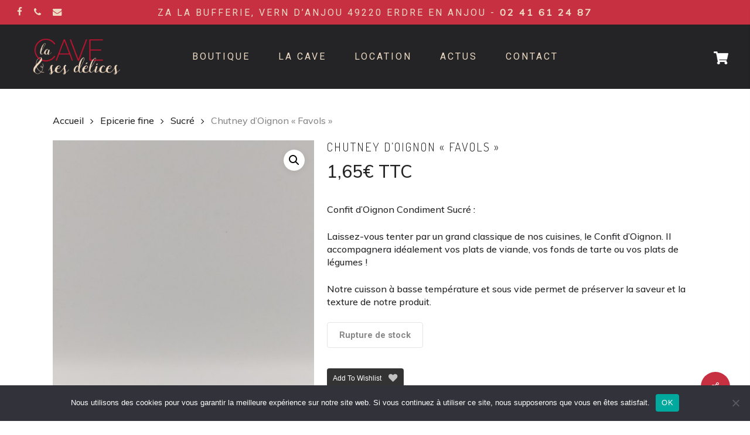

--- FILE ---
content_type: text/html; charset=UTF-8
request_url: https://lacaveetsesdelices.fr/produit/chutney-doignon-figue-favols/
body_size: 24987
content:
<!doctype html>
<html dir="ltr" lang="fr-FR" prefix="og: https://ogp.me/ns#" class="no-js">
<head>
	<meta charset="UTF-8">
	<meta name="viewport" content="width=device-width, initial-scale=1, maximum-scale=1, user-scalable=0" /><title>Chutney d’Oignon « Favols » | LA CAVE ET SES DELICES</title>

		<!-- All in One SEO 4.9.3 - aioseo.com -->
	<meta name="robots" content="max-image-preview:large" />
	<link rel="canonical" href="https://lacaveetsesdelices.fr/produit/chutney-doignon-figue-favols/" />
	<meta name="generator" content="All in One SEO (AIOSEO) 4.9.3" />
		<meta property="og:locale" content="fr_FR" />
		<meta property="og:site_name" content="LA CAVE ET SES DELICES | Epicerie fine - Déco - Cadeaux" />
		<meta property="og:type" content="article" />
		<meta property="og:title" content="Chutney d’Oignon « Favols » | LA CAVE ET SES DELICES" />
		<meta property="og:url" content="https://lacaveetsesdelices.fr/produit/chutney-doignon-figue-favols/" />
		<meta property="og:image" content="https://lacaveetsesdelices.fr/wp-content/uploads/2020/09/IMG_20200910_103220-scaled.jpg" />
		<meta property="og:image:secure_url" content="https://lacaveetsesdelices.fr/wp-content/uploads/2020/09/IMG_20200910_103220-scaled.jpg" />
		<meta property="og:image:width" content="1180" />
		<meta property="og:image:height" content="2560" />
		<meta property="article:published_time" content="2020-09-25T08:53:48+00:00" />
		<meta property="article:modified_time" content="2025-04-01T14:41:15+00:00" />
		<meta name="twitter:card" content="summary" />
		<meta name="twitter:title" content="Chutney d’Oignon « Favols » | LA CAVE ET SES DELICES" />
		<meta name="twitter:image" content="https://lacaveetsesdelices.fr/wp-content/uploads/2020/09/IMG_20200910_103220-scaled.jpg" />
		<script type="application/ld+json" class="aioseo-schema">
			{"@context":"https:\/\/schema.org","@graph":[{"@type":"BreadcrumbList","@id":"https:\/\/lacaveetsesdelices.fr\/produit\/chutney-doignon-figue-favols\/#breadcrumblist","itemListElement":[{"@type":"ListItem","@id":"https:\/\/lacaveetsesdelices.fr#listItem","position":1,"name":"Home","item":"https:\/\/lacaveetsesdelices.fr","nextItem":{"@type":"ListItem","@id":"https:\/\/lacaveetsesdelices.fr\/vente-en-ligne\/#listItem","name":"vente en ligne"}},{"@type":"ListItem","@id":"https:\/\/lacaveetsesdelices.fr\/vente-en-ligne\/#listItem","position":2,"name":"vente en ligne","item":"https:\/\/lacaveetsesdelices.fr\/vente-en-ligne\/","nextItem":{"@type":"ListItem","@id":"https:\/\/lacaveetsesdelices.fr\/categorie-produit\/epicerie-fine\/#listItem","name":"Epicerie fine"},"previousItem":{"@type":"ListItem","@id":"https:\/\/lacaveetsesdelices.fr#listItem","name":"Home"}},{"@type":"ListItem","@id":"https:\/\/lacaveetsesdelices.fr\/categorie-produit\/epicerie-fine\/#listItem","position":3,"name":"Epicerie fine","item":"https:\/\/lacaveetsesdelices.fr\/categorie-produit\/epicerie-fine\/","nextItem":{"@type":"ListItem","@id":"https:\/\/lacaveetsesdelices.fr\/categorie-produit\/epicerie-fine\/sucre\/#listItem","name":"Sucr\u00e9"},"previousItem":{"@type":"ListItem","@id":"https:\/\/lacaveetsesdelices.fr\/vente-en-ligne\/#listItem","name":"vente en ligne"}},{"@type":"ListItem","@id":"https:\/\/lacaveetsesdelices.fr\/categorie-produit\/epicerie-fine\/sucre\/#listItem","position":4,"name":"Sucr\u00e9","item":"https:\/\/lacaveetsesdelices.fr\/categorie-produit\/epicerie-fine\/sucre\/","nextItem":{"@type":"ListItem","@id":"https:\/\/lacaveetsesdelices.fr\/produit\/chutney-doignon-figue-favols\/#listItem","name":"Chutney d&rsquo;Oignon \u00ab\u00a0Favols\u00a0\u00bb"},"previousItem":{"@type":"ListItem","@id":"https:\/\/lacaveetsesdelices.fr\/categorie-produit\/epicerie-fine\/#listItem","name":"Epicerie fine"}},{"@type":"ListItem","@id":"https:\/\/lacaveetsesdelices.fr\/produit\/chutney-doignon-figue-favols\/#listItem","position":5,"name":"Chutney d&rsquo;Oignon \u00ab\u00a0Favols\u00a0\u00bb","previousItem":{"@type":"ListItem","@id":"https:\/\/lacaveetsesdelices.fr\/categorie-produit\/epicerie-fine\/sucre\/#listItem","name":"Sucr\u00e9"}}]},{"@type":"ItemPage","@id":"https:\/\/lacaveetsesdelices.fr\/produit\/chutney-doignon-figue-favols\/#itempage","url":"https:\/\/lacaveetsesdelices.fr\/produit\/chutney-doignon-figue-favols\/","name":"Chutney d\u2019Oignon \u00ab Favols \u00bb | LA CAVE ET SES DELICES","inLanguage":"fr-FR","isPartOf":{"@id":"https:\/\/lacaveetsesdelices.fr\/#website"},"breadcrumb":{"@id":"https:\/\/lacaveetsesdelices.fr\/produit\/chutney-doignon-figue-favols\/#breadcrumblist"},"image":{"@type":"ImageObject","url":"https:\/\/lacaveetsesdelices.fr\/wp-content\/uploads\/2020\/09\/IMG_20200910_103220-scaled.jpg","@id":"https:\/\/lacaveetsesdelices.fr\/produit\/chutney-doignon-figue-favols\/#mainImage","width":1180,"height":2560},"primaryImageOfPage":{"@id":"https:\/\/lacaveetsesdelices.fr\/produit\/chutney-doignon-figue-favols\/#mainImage"},"datePublished":"2020-09-25T10:53:48+02:00","dateModified":"2025-04-01T16:41:15+02:00"},{"@type":"Organization","@id":"https:\/\/lacaveetsesdelices.fr\/#organization","name":"LA CAVE ET SES DELICES","description":"Epicerie fine - D\u00e9co - Cadeaux","url":"https:\/\/lacaveetsesdelices.fr\/"},{"@type":"WebSite","@id":"https:\/\/lacaveetsesdelices.fr\/#website","url":"https:\/\/lacaveetsesdelices.fr\/","name":"LA CAVE ET SES DELICES","description":"Epicerie fine - D\u00e9co - Cadeaux","inLanguage":"fr-FR","publisher":{"@id":"https:\/\/lacaveetsesdelices.fr\/#organization"}}]}
		</script>
		<!-- All in One SEO -->

<link rel='dns-prefetch' href='//www.googletagmanager.com' />
<link rel='dns-prefetch' href='//use.fontawesome.com' />
<link rel='dns-prefetch' href='//fonts.googleapis.com' />
<link rel="alternate" type="application/rss+xml" title="LA CAVE ET SES DELICES &raquo; Flux" href="https://lacaveetsesdelices.fr/feed/" />
<link rel="alternate" type="application/rss+xml" title="LA CAVE ET SES DELICES &raquo; Flux des commentaires" href="https://lacaveetsesdelices.fr/comments/feed/" />
<link rel="alternate" title="oEmbed (JSON)" type="application/json+oembed" href="https://lacaveetsesdelices.fr/wp-json/oembed/1.0/embed?url=https%3A%2F%2Flacaveetsesdelices.fr%2Fproduit%2Fchutney-doignon-figue-favols%2F" />
<link rel="alternate" title="oEmbed (XML)" type="text/xml+oembed" href="https://lacaveetsesdelices.fr/wp-json/oembed/1.0/embed?url=https%3A%2F%2Flacaveetsesdelices.fr%2Fproduit%2Fchutney-doignon-figue-favols%2F&#038;format=xml" />
<style id='wp-img-auto-sizes-contain-inline-css' type='text/css'>
img:is([sizes=auto i],[sizes^="auto," i]){contain-intrinsic-size:3000px 1500px}
/*# sourceURL=wp-img-auto-sizes-contain-inline-css */
</style>
<link rel='stylesheet' id='woosb-blocks-css' href='https://lacaveetsesdelices.fr/wp-content/plugins/woo-product-bundle/assets/css/blocks.css?ver=8.4.3' type='text/css' media='all' />
<style id='wp-emoji-styles-inline-css' type='text/css'>

	img.wp-smiley, img.emoji {
		display: inline !important;
		border: none !important;
		box-shadow: none !important;
		height: 1em !important;
		width: 1em !important;
		margin: 0 0.07em !important;
		vertical-align: -0.1em !important;
		background: none !important;
		padding: 0 !important;
	}
/*# sourceURL=wp-emoji-styles-inline-css */
</style>
<style id='wp-block-library-inline-css' type='text/css'>
:root{--wp-block-synced-color:#7a00df;--wp-block-synced-color--rgb:122,0,223;--wp-bound-block-color:var(--wp-block-synced-color);--wp-editor-canvas-background:#ddd;--wp-admin-theme-color:#007cba;--wp-admin-theme-color--rgb:0,124,186;--wp-admin-theme-color-darker-10:#006ba1;--wp-admin-theme-color-darker-10--rgb:0,107,160.5;--wp-admin-theme-color-darker-20:#005a87;--wp-admin-theme-color-darker-20--rgb:0,90,135;--wp-admin-border-width-focus:2px}@media (min-resolution:192dpi){:root{--wp-admin-border-width-focus:1.5px}}.wp-element-button{cursor:pointer}:root .has-very-light-gray-background-color{background-color:#eee}:root .has-very-dark-gray-background-color{background-color:#313131}:root .has-very-light-gray-color{color:#eee}:root .has-very-dark-gray-color{color:#313131}:root .has-vivid-green-cyan-to-vivid-cyan-blue-gradient-background{background:linear-gradient(135deg,#00d084,#0693e3)}:root .has-purple-crush-gradient-background{background:linear-gradient(135deg,#34e2e4,#4721fb 50%,#ab1dfe)}:root .has-hazy-dawn-gradient-background{background:linear-gradient(135deg,#faaca8,#dad0ec)}:root .has-subdued-olive-gradient-background{background:linear-gradient(135deg,#fafae1,#67a671)}:root .has-atomic-cream-gradient-background{background:linear-gradient(135deg,#fdd79a,#004a59)}:root .has-nightshade-gradient-background{background:linear-gradient(135deg,#330968,#31cdcf)}:root .has-midnight-gradient-background{background:linear-gradient(135deg,#020381,#2874fc)}:root{--wp--preset--font-size--normal:16px;--wp--preset--font-size--huge:42px}.has-regular-font-size{font-size:1em}.has-larger-font-size{font-size:2.625em}.has-normal-font-size{font-size:var(--wp--preset--font-size--normal)}.has-huge-font-size{font-size:var(--wp--preset--font-size--huge)}.has-text-align-center{text-align:center}.has-text-align-left{text-align:left}.has-text-align-right{text-align:right}.has-fit-text{white-space:nowrap!important}#end-resizable-editor-section{display:none}.aligncenter{clear:both}.items-justified-left{justify-content:flex-start}.items-justified-center{justify-content:center}.items-justified-right{justify-content:flex-end}.items-justified-space-between{justify-content:space-between}.screen-reader-text{border:0;clip-path:inset(50%);height:1px;margin:-1px;overflow:hidden;padding:0;position:absolute;width:1px;word-wrap:normal!important}.screen-reader-text:focus{background-color:#ddd;clip-path:none;color:#444;display:block;font-size:1em;height:auto;left:5px;line-height:normal;padding:15px 23px 14px;text-decoration:none;top:5px;width:auto;z-index:100000}html :where(.has-border-color){border-style:solid}html :where([style*=border-top-color]){border-top-style:solid}html :where([style*=border-right-color]){border-right-style:solid}html :where([style*=border-bottom-color]){border-bottom-style:solid}html :where([style*=border-left-color]){border-left-style:solid}html :where([style*=border-width]){border-style:solid}html :where([style*=border-top-width]){border-top-style:solid}html :where([style*=border-right-width]){border-right-style:solid}html :where([style*=border-bottom-width]){border-bottom-style:solid}html :where([style*=border-left-width]){border-left-style:solid}html :where(img[class*=wp-image-]){height:auto;max-width:100%}:where(figure){margin:0 0 1em}html :where(.is-position-sticky){--wp-admin--admin-bar--position-offset:var(--wp-admin--admin-bar--height,0px)}@media screen and (max-width:600px){html :where(.is-position-sticky){--wp-admin--admin-bar--position-offset:0px}}

/*# sourceURL=wp-block-library-inline-css */
</style><link rel='stylesheet' id='wc-blocks-style-css' href='https://lacaveetsesdelices.fr/wp-content/plugins/woocommerce/assets/client/blocks/wc-blocks.css?ver=wc-10.4.3' type='text/css' media='all' />
<style id='global-styles-inline-css' type='text/css'>
:root{--wp--preset--aspect-ratio--square: 1;--wp--preset--aspect-ratio--4-3: 4/3;--wp--preset--aspect-ratio--3-4: 3/4;--wp--preset--aspect-ratio--3-2: 3/2;--wp--preset--aspect-ratio--2-3: 2/3;--wp--preset--aspect-ratio--16-9: 16/9;--wp--preset--aspect-ratio--9-16: 9/16;--wp--preset--color--black: #000000;--wp--preset--color--cyan-bluish-gray: #abb8c3;--wp--preset--color--white: #ffffff;--wp--preset--color--pale-pink: #f78da7;--wp--preset--color--vivid-red: #cf2e2e;--wp--preset--color--luminous-vivid-orange: #ff6900;--wp--preset--color--luminous-vivid-amber: #fcb900;--wp--preset--color--light-green-cyan: #7bdcb5;--wp--preset--color--vivid-green-cyan: #00d084;--wp--preset--color--pale-cyan-blue: #8ed1fc;--wp--preset--color--vivid-cyan-blue: #0693e3;--wp--preset--color--vivid-purple: #9b51e0;--wp--preset--gradient--vivid-cyan-blue-to-vivid-purple: linear-gradient(135deg,rgb(6,147,227) 0%,rgb(155,81,224) 100%);--wp--preset--gradient--light-green-cyan-to-vivid-green-cyan: linear-gradient(135deg,rgb(122,220,180) 0%,rgb(0,208,130) 100%);--wp--preset--gradient--luminous-vivid-amber-to-luminous-vivid-orange: linear-gradient(135deg,rgb(252,185,0) 0%,rgb(255,105,0) 100%);--wp--preset--gradient--luminous-vivid-orange-to-vivid-red: linear-gradient(135deg,rgb(255,105,0) 0%,rgb(207,46,46) 100%);--wp--preset--gradient--very-light-gray-to-cyan-bluish-gray: linear-gradient(135deg,rgb(238,238,238) 0%,rgb(169,184,195) 100%);--wp--preset--gradient--cool-to-warm-spectrum: linear-gradient(135deg,rgb(74,234,220) 0%,rgb(151,120,209) 20%,rgb(207,42,186) 40%,rgb(238,44,130) 60%,rgb(251,105,98) 80%,rgb(254,248,76) 100%);--wp--preset--gradient--blush-light-purple: linear-gradient(135deg,rgb(255,206,236) 0%,rgb(152,150,240) 100%);--wp--preset--gradient--blush-bordeaux: linear-gradient(135deg,rgb(254,205,165) 0%,rgb(254,45,45) 50%,rgb(107,0,62) 100%);--wp--preset--gradient--luminous-dusk: linear-gradient(135deg,rgb(255,203,112) 0%,rgb(199,81,192) 50%,rgb(65,88,208) 100%);--wp--preset--gradient--pale-ocean: linear-gradient(135deg,rgb(255,245,203) 0%,rgb(182,227,212) 50%,rgb(51,167,181) 100%);--wp--preset--gradient--electric-grass: linear-gradient(135deg,rgb(202,248,128) 0%,rgb(113,206,126) 100%);--wp--preset--gradient--midnight: linear-gradient(135deg,rgb(2,3,129) 0%,rgb(40,116,252) 100%);--wp--preset--font-size--small: 13px;--wp--preset--font-size--medium: 20px;--wp--preset--font-size--large: 36px;--wp--preset--font-size--x-large: 42px;--wp--preset--spacing--20: 0.44rem;--wp--preset--spacing--30: 0.67rem;--wp--preset--spacing--40: 1rem;--wp--preset--spacing--50: 1.5rem;--wp--preset--spacing--60: 2.25rem;--wp--preset--spacing--70: 3.38rem;--wp--preset--spacing--80: 5.06rem;--wp--preset--shadow--natural: 6px 6px 9px rgba(0, 0, 0, 0.2);--wp--preset--shadow--deep: 12px 12px 50px rgba(0, 0, 0, 0.4);--wp--preset--shadow--sharp: 6px 6px 0px rgba(0, 0, 0, 0.2);--wp--preset--shadow--outlined: 6px 6px 0px -3px rgb(255, 255, 255), 6px 6px rgb(0, 0, 0);--wp--preset--shadow--crisp: 6px 6px 0px rgb(0, 0, 0);}:root { --wp--style--global--content-size: 1300px;--wp--style--global--wide-size: 1300px; }:where(body) { margin: 0; }.wp-site-blocks > .alignleft { float: left; margin-right: 2em; }.wp-site-blocks > .alignright { float: right; margin-left: 2em; }.wp-site-blocks > .aligncenter { justify-content: center; margin-left: auto; margin-right: auto; }:where(.is-layout-flex){gap: 0.5em;}:where(.is-layout-grid){gap: 0.5em;}.is-layout-flow > .alignleft{float: left;margin-inline-start: 0;margin-inline-end: 2em;}.is-layout-flow > .alignright{float: right;margin-inline-start: 2em;margin-inline-end: 0;}.is-layout-flow > .aligncenter{margin-left: auto !important;margin-right: auto !important;}.is-layout-constrained > .alignleft{float: left;margin-inline-start: 0;margin-inline-end: 2em;}.is-layout-constrained > .alignright{float: right;margin-inline-start: 2em;margin-inline-end: 0;}.is-layout-constrained > .aligncenter{margin-left: auto !important;margin-right: auto !important;}.is-layout-constrained > :where(:not(.alignleft):not(.alignright):not(.alignfull)){max-width: var(--wp--style--global--content-size);margin-left: auto !important;margin-right: auto !important;}.is-layout-constrained > .alignwide{max-width: var(--wp--style--global--wide-size);}body .is-layout-flex{display: flex;}.is-layout-flex{flex-wrap: wrap;align-items: center;}.is-layout-flex > :is(*, div){margin: 0;}body .is-layout-grid{display: grid;}.is-layout-grid > :is(*, div){margin: 0;}body{padding-top: 0px;padding-right: 0px;padding-bottom: 0px;padding-left: 0px;}:root :where(.wp-element-button, .wp-block-button__link){background-color: #32373c;border-width: 0;color: #fff;font-family: inherit;font-size: inherit;font-style: inherit;font-weight: inherit;letter-spacing: inherit;line-height: inherit;padding-top: calc(0.667em + 2px);padding-right: calc(1.333em + 2px);padding-bottom: calc(0.667em + 2px);padding-left: calc(1.333em + 2px);text-decoration: none;text-transform: inherit;}.has-black-color{color: var(--wp--preset--color--black) !important;}.has-cyan-bluish-gray-color{color: var(--wp--preset--color--cyan-bluish-gray) !important;}.has-white-color{color: var(--wp--preset--color--white) !important;}.has-pale-pink-color{color: var(--wp--preset--color--pale-pink) !important;}.has-vivid-red-color{color: var(--wp--preset--color--vivid-red) !important;}.has-luminous-vivid-orange-color{color: var(--wp--preset--color--luminous-vivid-orange) !important;}.has-luminous-vivid-amber-color{color: var(--wp--preset--color--luminous-vivid-amber) !important;}.has-light-green-cyan-color{color: var(--wp--preset--color--light-green-cyan) !important;}.has-vivid-green-cyan-color{color: var(--wp--preset--color--vivid-green-cyan) !important;}.has-pale-cyan-blue-color{color: var(--wp--preset--color--pale-cyan-blue) !important;}.has-vivid-cyan-blue-color{color: var(--wp--preset--color--vivid-cyan-blue) !important;}.has-vivid-purple-color{color: var(--wp--preset--color--vivid-purple) !important;}.has-black-background-color{background-color: var(--wp--preset--color--black) !important;}.has-cyan-bluish-gray-background-color{background-color: var(--wp--preset--color--cyan-bluish-gray) !important;}.has-white-background-color{background-color: var(--wp--preset--color--white) !important;}.has-pale-pink-background-color{background-color: var(--wp--preset--color--pale-pink) !important;}.has-vivid-red-background-color{background-color: var(--wp--preset--color--vivid-red) !important;}.has-luminous-vivid-orange-background-color{background-color: var(--wp--preset--color--luminous-vivid-orange) !important;}.has-luminous-vivid-amber-background-color{background-color: var(--wp--preset--color--luminous-vivid-amber) !important;}.has-light-green-cyan-background-color{background-color: var(--wp--preset--color--light-green-cyan) !important;}.has-vivid-green-cyan-background-color{background-color: var(--wp--preset--color--vivid-green-cyan) !important;}.has-pale-cyan-blue-background-color{background-color: var(--wp--preset--color--pale-cyan-blue) !important;}.has-vivid-cyan-blue-background-color{background-color: var(--wp--preset--color--vivid-cyan-blue) !important;}.has-vivid-purple-background-color{background-color: var(--wp--preset--color--vivid-purple) !important;}.has-black-border-color{border-color: var(--wp--preset--color--black) !important;}.has-cyan-bluish-gray-border-color{border-color: var(--wp--preset--color--cyan-bluish-gray) !important;}.has-white-border-color{border-color: var(--wp--preset--color--white) !important;}.has-pale-pink-border-color{border-color: var(--wp--preset--color--pale-pink) !important;}.has-vivid-red-border-color{border-color: var(--wp--preset--color--vivid-red) !important;}.has-luminous-vivid-orange-border-color{border-color: var(--wp--preset--color--luminous-vivid-orange) !important;}.has-luminous-vivid-amber-border-color{border-color: var(--wp--preset--color--luminous-vivid-amber) !important;}.has-light-green-cyan-border-color{border-color: var(--wp--preset--color--light-green-cyan) !important;}.has-vivid-green-cyan-border-color{border-color: var(--wp--preset--color--vivid-green-cyan) !important;}.has-pale-cyan-blue-border-color{border-color: var(--wp--preset--color--pale-cyan-blue) !important;}.has-vivid-cyan-blue-border-color{border-color: var(--wp--preset--color--vivid-cyan-blue) !important;}.has-vivid-purple-border-color{border-color: var(--wp--preset--color--vivid-purple) !important;}.has-vivid-cyan-blue-to-vivid-purple-gradient-background{background: var(--wp--preset--gradient--vivid-cyan-blue-to-vivid-purple) !important;}.has-light-green-cyan-to-vivid-green-cyan-gradient-background{background: var(--wp--preset--gradient--light-green-cyan-to-vivid-green-cyan) !important;}.has-luminous-vivid-amber-to-luminous-vivid-orange-gradient-background{background: var(--wp--preset--gradient--luminous-vivid-amber-to-luminous-vivid-orange) !important;}.has-luminous-vivid-orange-to-vivid-red-gradient-background{background: var(--wp--preset--gradient--luminous-vivid-orange-to-vivid-red) !important;}.has-very-light-gray-to-cyan-bluish-gray-gradient-background{background: var(--wp--preset--gradient--very-light-gray-to-cyan-bluish-gray) !important;}.has-cool-to-warm-spectrum-gradient-background{background: var(--wp--preset--gradient--cool-to-warm-spectrum) !important;}.has-blush-light-purple-gradient-background{background: var(--wp--preset--gradient--blush-light-purple) !important;}.has-blush-bordeaux-gradient-background{background: var(--wp--preset--gradient--blush-bordeaux) !important;}.has-luminous-dusk-gradient-background{background: var(--wp--preset--gradient--luminous-dusk) !important;}.has-pale-ocean-gradient-background{background: var(--wp--preset--gradient--pale-ocean) !important;}.has-electric-grass-gradient-background{background: var(--wp--preset--gradient--electric-grass) !important;}.has-midnight-gradient-background{background: var(--wp--preset--gradient--midnight) !important;}.has-small-font-size{font-size: var(--wp--preset--font-size--small) !important;}.has-medium-font-size{font-size: var(--wp--preset--font-size--medium) !important;}.has-large-font-size{font-size: var(--wp--preset--font-size--large) !important;}.has-x-large-font-size{font-size: var(--wp--preset--font-size--x-large) !important;}
/*# sourceURL=global-styles-inline-css */
</style>

<link rel='stylesheet' id='child-theme-generator-css' href='https://lacaveetsesdelices.fr/wp-content/plugins/child-theme-generator/public/css/child-theme-generator-public.css?ver=1.0.0' type='text/css' media='all' />
<link rel='stylesheet' id='chronopost-css' href='https://lacaveetsesdelices.fr/wp-content/plugins/chronopost_1.2.3_for_woocommerce_3..x/public/css/chronopost-public.css?ver=1.2.1' type='text/css' media='all' />
<link rel='stylesheet' id='chronopost-leaflet-css' href='https://lacaveetsesdelices.fr/wp-content/plugins/chronopost_1.2.3_for_woocommerce_3..x/public/css/leaflet/leaflet.css?ver=1.2.1' type='text/css' media='all' />
<link rel='stylesheet' id='chronopost-fancybox-css' href='https://lacaveetsesdelices.fr/wp-content/plugins/chronopost_1.2.3_for_woocommerce_3..x/public/vendor/fancybox/jquery.fancybox.min.css?ver=aefce6' type='text/css' media='all' />
<link rel='stylesheet' id='contact-form-7-css' href='https://lacaveetsesdelices.fr/wp-content/plugins/contact-form-7/includes/css/styles.css?ver=6.1.4' type='text/css' media='all' />
<link rel='stylesheet' id='cookie-notice-front-css' href='https://lacaveetsesdelices.fr/wp-content/plugins/cookie-notice/css/front.min.css?ver=2.5.11' type='text/css' media='all' />
<link rel='stylesheet' id='salient-social-css' href='https://lacaveetsesdelices.fr/wp-content/plugins/salient-social/css/style.css?ver=1.2.5' type='text/css' media='all' />
<style id='salient-social-inline-css' type='text/css'>

  .sharing-default-minimal .nectar-love.loved,
  body .nectar-social[data-color-override="override"].fixed > a:before, 
  body .nectar-social[data-color-override="override"].fixed .nectar-social-inner a,
  .sharing-default-minimal .nectar-social[data-color-override="override"] .nectar-social-inner a:hover,
  .nectar-social.vertical[data-color-override="override"] .nectar-social-inner a:hover {
    background-color: #c63040;
  }
  .nectar-social.hover .nectar-love.loved,
  .nectar-social.hover > .nectar-love-button a:hover,
  .nectar-social[data-color-override="override"].hover > div a:hover,
  #single-below-header .nectar-social[data-color-override="override"].hover > div a:hover,
  .nectar-social[data-color-override="override"].hover .share-btn:hover,
  .sharing-default-minimal .nectar-social[data-color-override="override"] .nectar-social-inner a {
    border-color: #c63040;
  }
  #single-below-header .nectar-social.hover .nectar-love.loved i,
  #single-below-header .nectar-social.hover[data-color-override="override"] a:hover,
  #single-below-header .nectar-social.hover[data-color-override="override"] a:hover i,
  #single-below-header .nectar-social.hover .nectar-love-button a:hover i,
  .nectar-love:hover i,
  .hover .nectar-love:hover .total_loves,
  .nectar-love.loved i,
  .nectar-social.hover .nectar-love.loved .total_loves,
  .nectar-social.hover .share-btn:hover, 
  .nectar-social[data-color-override="override"].hover .nectar-social-inner a:hover,
  .nectar-social[data-color-override="override"].hover > div:hover span,
  .sharing-default-minimal .nectar-social[data-color-override="override"] .nectar-social-inner a:not(:hover) i,
  .sharing-default-minimal .nectar-social[data-color-override="override"] .nectar-social-inner a:not(:hover) {
    color: #c63040;
  }
/*# sourceURL=salient-social-inline-css */
</style>
<link rel='stylesheet' id='photoswipe-css' href='https://lacaveetsesdelices.fr/wp-content/plugins/woocommerce/assets/css/photoswipe/photoswipe.min.css?ver=363f8f' type='text/css' media='all' />
<link rel='stylesheet' id='photoswipe-default-skin-css' href='https://lacaveetsesdelices.fr/wp-content/plugins/woocommerce/assets/css/photoswipe/default-skin/default-skin.min.css?ver=363f8f' type='text/css' media='all' />
<link rel='stylesheet' id='woocommerce-layout-css' href='https://lacaveetsesdelices.fr/wp-content/plugins/woocommerce/assets/css/woocommerce-layout.css?ver=363f8f' type='text/css' media='all' />
<link rel='stylesheet' id='woocommerce-smallscreen-css' href='https://lacaveetsesdelices.fr/wp-content/plugins/woocommerce/assets/css/woocommerce-smallscreen.css?ver=363f8f' type='text/css' media='only screen and (max-width: 768px)' />
<link rel='stylesheet' id='woocommerce-general-css' href='https://lacaveetsesdelices.fr/wp-content/plugins/woocommerce/assets/css/woocommerce.css?ver=363f8f' type='text/css' media='all' />
<style id='woocommerce-inline-inline-css' type='text/css'>
.woocommerce form .form-row .required { visibility: visible; }
/*# sourceURL=woocommerce-inline-inline-css */
</style>
<link rel='stylesheet' id='alg-wc-wish-list-css' href='https://lacaveetsesdelices.fr/wp-content/plugins/wish-list-for-woocommerce/assets/css/alg-wc-wish-list.min.css?ver=251216-02305' type='text/css' media='all' />
<link rel='stylesheet' id='alg-font-awesome-css' href='https://use.fontawesome.com/releases/v5.5.0/css/all.css?ver=aefce6' type='text/css' media='all' />
<link rel='stylesheet' id='alg-wc-wish-list-izitoast-css' href='https://lacaveetsesdelices.fr/wp-content/plugins/wish-list-for-woocommerce/assets/vendor/izitoast/css/iziToast.min.css?ver=251216-02305' type='text/css' media='all' />
<link rel='stylesheet' id='woosb-frontend-css' href='https://lacaveetsesdelices.fr/wp-content/plugins/woo-product-bundle/assets/css/frontend.css?ver=8.4.3' type='text/css' media='all' />
<link rel='stylesheet' id='parente2-style-css' href='https://lacaveetsesdelices.fr/wp-content/themes/salient/style.css?ver=aefce6' type='text/css' media='all' />
<link rel='stylesheet' id='childe2-style-css' href='https://lacaveetsesdelices.fr/wp-content/themes/salient-child/style.css?ver=aefce6' type='text/css' media='all' />
<link rel='stylesheet' id='font-awesome-css' href='https://lacaveetsesdelices.fr/wp-content/themes/salient/css/font-awesome-legacy.min.css?ver=4.7.1' type='text/css' media='all' />
<link rel='stylesheet' id='salient-grid-system-css' href='https://lacaveetsesdelices.fr/wp-content/themes/salient/css/build/grid-system.css?ver=17.0.5' type='text/css' media='all' />
<link rel='stylesheet' id='main-styles-css' href='https://lacaveetsesdelices.fr/wp-content/themes/salient/css/build/style.css?ver=17.0.5' type='text/css' media='all' />
<style id='main-styles-inline-css' type='text/css'>
html:not(.page-trans-loaded) { background-color: #242426; }
/*# sourceURL=main-styles-inline-css */
</style>
<link rel='stylesheet' id='nectar-header-layout-centered-menu-css' href='https://lacaveetsesdelices.fr/wp-content/themes/salient/css/build/header/header-layout-centered-menu.css?ver=17.0.5' type='text/css' media='all' />
<link rel='stylesheet' id='nectar-header-secondary-nav-css' href='https://lacaveetsesdelices.fr/wp-content/themes/salient/css/build/header/header-secondary-nav.css?ver=17.0.5' type='text/css' media='all' />
<link rel='stylesheet' id='nectar-cf7-css' href='https://lacaveetsesdelices.fr/wp-content/themes/salient/css/build/third-party/cf7.css?ver=17.0.5' type='text/css' media='all' />
<link rel='stylesheet' id='nectar_default_font_open_sans-css' href='https://fonts.googleapis.com/css?family=Open+Sans%3A300%2C400%2C600%2C700&#038;subset=latin%2Clatin-ext' type='text/css' media='all' />
<link rel='stylesheet' id='responsive-css' href='https://lacaveetsesdelices.fr/wp-content/themes/salient/css/build/responsive.css?ver=17.0.5' type='text/css' media='all' />
<link rel='stylesheet' id='nectar-product-style-minimal-css' href='https://lacaveetsesdelices.fr/wp-content/themes/salient/css/build/third-party/woocommerce/product-style-minimal.css?ver=17.0.5' type='text/css' media='all' />
<link rel='stylesheet' id='woocommerce-css' href='https://lacaveetsesdelices.fr/wp-content/themes/salient/css/build/woocommerce.css?ver=17.0.5' type='text/css' media='all' />
<link rel='stylesheet' id='nectar-woocommerce-single-css' href='https://lacaveetsesdelices.fr/wp-content/themes/salient/css/build/third-party/woocommerce/product-single.css?ver=17.0.5' type='text/css' media='all' />
<link rel='stylesheet' id='skin-material-css' href='https://lacaveetsesdelices.fr/wp-content/themes/salient/css/build/skin-material.css?ver=17.0.5' type='text/css' media='all' />
<link rel='stylesheet' id='salient-wp-menu-dynamic-css' href='https://lacaveetsesdelices.fr/wp-content/uploads/salient/menu-dynamic.css?ver=48815' type='text/css' media='all' />
<link rel='stylesheet' id='isb-style-css' href='https://lacaveetsesdelices.fr/wp-content/plugins/improved-sale-badges/assets/css/styles.css?ver=5.2.2' type='text/css' media='all' />
<link rel='stylesheet' id='dynamic-css-css' href='https://lacaveetsesdelices.fr/wp-content/themes/salient/css/salient-dynamic-styles.css?ver=75438' type='text/css' media='all' />
<style id='dynamic-css-inline-css' type='text/css'>
#header-space{background-color:#ffffff}@media only screen and (min-width:1000px){body #ajax-content-wrap.no-scroll{min-height:calc(100vh - 152px);height:calc(100vh - 152px)!important;}}@media only screen and (min-width:1000px){#page-header-wrap.fullscreen-header,#page-header-wrap.fullscreen-header #page-header-bg,html:not(.nectar-box-roll-loaded) .nectar-box-roll > #page-header-bg.fullscreen-header,.nectar_fullscreen_zoom_recent_projects,#nectar_fullscreen_rows:not(.afterLoaded) > div{height:calc(100vh - 151px);}.wpb_row.vc_row-o-full-height.top-level,.wpb_row.vc_row-o-full-height.top-level > .col.span_12{min-height:calc(100vh - 151px);}html:not(.nectar-box-roll-loaded) .nectar-box-roll > #page-header-bg.fullscreen-header{top:152px;}.nectar-slider-wrap[data-fullscreen="true"]:not(.loaded),.nectar-slider-wrap[data-fullscreen="true"]:not(.loaded) .swiper-container{height:calc(100vh - 150px)!important;}.admin-bar .nectar-slider-wrap[data-fullscreen="true"]:not(.loaded),.admin-bar .nectar-slider-wrap[data-fullscreen="true"]:not(.loaded) .swiper-container{height:calc(100vh - 150px - 32px)!important;}}.admin-bar[class*="page-template-template-no-header"] .wpb_row.vc_row-o-full-height.top-level,.admin-bar[class*="page-template-template-no-header"] .wpb_row.vc_row-o-full-height.top-level > .col.span_12{min-height:calc(100vh - 32px);}body[class*="page-template-template-no-header"] .wpb_row.vc_row-o-full-height.top-level,body[class*="page-template-template-no-header"] .wpb_row.vc_row-o-full-height.top-level > .col.span_12{min-height:100vh;}@media only screen and (max-width:999px){.using-mobile-browser #nectar_fullscreen_rows:not(.afterLoaded):not([data-mobile-disable="on"]) > div{height:calc(100vh - 100px);}.using-mobile-browser .wpb_row.vc_row-o-full-height.top-level,.using-mobile-browser .wpb_row.vc_row-o-full-height.top-level > .col.span_12,[data-permanent-transparent="1"].using-mobile-browser .wpb_row.vc_row-o-full-height.top-level,[data-permanent-transparent="1"].using-mobile-browser .wpb_row.vc_row-o-full-height.top-level > .col.span_12{min-height:calc(100vh - 100px);}html:not(.nectar-box-roll-loaded) .nectar-box-roll > #page-header-bg.fullscreen-header,.nectar_fullscreen_zoom_recent_projects,.nectar-slider-wrap[data-fullscreen="true"]:not(.loaded),.nectar-slider-wrap[data-fullscreen="true"]:not(.loaded) .swiper-container,#nectar_fullscreen_rows:not(.afterLoaded):not([data-mobile-disable="on"]) > div{height:calc(100vh - 47px);}.wpb_row.vc_row-o-full-height.top-level,.wpb_row.vc_row-o-full-height.top-level > .col.span_12{min-height:calc(100vh - 47px);}body[data-transparent-header="false"] #ajax-content-wrap.no-scroll{min-height:calc(100vh - 47px);height:calc(100vh - 47px);}}.post-type-archive-product.woocommerce .container-wrap,.tax-product_cat.woocommerce .container-wrap{background-color:#ffffff;}.woocommerce.single-product #single-meta{position:relative!important;top:0!important;margin:0;left:8px;height:auto;}.woocommerce.single-product #single-meta:after{display:block;content:" ";clear:both;height:1px;}.woocommerce ul.products li.product.material,.woocommerce-page ul.products li.product.material{background-color:#ffffff;}.woocommerce ul.products li.product.minimal .product-wrap,.woocommerce ul.products li.product.minimal .background-color-expand,.woocommerce-page ul.products li.product.minimal .product-wrap,.woocommerce-page ul.products li.product.minimal .background-color-expand{background-color:#ffffff;}.screen-reader-text,.nectar-skip-to-content:not(:focus){border:0;clip:rect(1px,1px,1px,1px);clip-path:inset(50%);height:1px;margin:-1px;overflow:hidden;padding:0;position:absolute!important;width:1px;word-wrap:normal!important;}.row .col img:not([srcset]){width:auto;}.row .col img.img-with-animation.nectar-lazy:not([srcset]){width:100%;}
.icon-salient-cart:before, body.material .icon-salient-cart:before
{
    content:"";
   display:inline-block;
   width:25px;
   height:30px;
   background:url(https://lacaveetsesdelices.fr/wp-content/uploads/2020/11/shopping-cart-solid.png) no-repeat;
   background-size:100%;
}

/*# sourceURL=dynamic-css-inline-css */
</style>
<link rel='stylesheet' id='salient-child-style-css' href='https://lacaveetsesdelices.fr/wp-content/themes/salient-child/style.css?ver=17.0.5' type='text/css' media='all' />
<link rel='stylesheet' id='redux-google-fonts-salient_redux-css' href='https://fonts.googleapis.com/css?family=Roboto%3A400%2C700%2C500%7CNunito%3A300%2C700%2C400%7CMuli%3A500%2C300italic%2C400italic%7CDosis%3A300%2C400%2C500%7CMontserrat%3A500&#038;subset=latin&#038;ver=aefce6' type='text/css' media='all' />
<script type="text/javascript" src="https://lacaveetsesdelices.fr/wp-includes/js/jquery/jquery.min.js?ver=3.7.1" id="jquery-core-js"></script>
<script type="text/javascript" src="https://lacaveetsesdelices.fr/wp-includes/js/jquery/jquery-migrate.min.js?ver=3.4.1" id="jquery-migrate-js"></script>
<script type="text/javascript" src="https://lacaveetsesdelices.fr/wp-content/plugins/child-theme-generator/public/js/child-theme-generator-public.js?ver=1.0.0" id="child-theme-generator-js"></script>
<script type="text/javascript" src="https://lacaveetsesdelices.fr/wp-content/plugins/chronopost_1.2.3_for_woocommerce_3..x/public/js/leaflet.js?ver=2.0" id="chronopost-leaflet-js"></script>
<script type="text/javascript" src="https://lacaveetsesdelices.fr/wp-content/plugins/woocommerce/assets/js/jquery-blockui/jquery.blockUI.min.js?ver=2.7.0-wc.10.4.3" id="wc-jquery-blockui-js" data-wp-strategy="defer"></script>
<script type="text/javascript" src="https://lacaveetsesdelices.fr/wp-content/plugins/woocommerce/assets/js/js-cookie/js.cookie.min.js?ver=2.1.4-wc.10.4.3" id="wc-js-cookie-js" data-wp-strategy="defer"></script>
<script type="text/javascript" id="woocommerce-js-extra">
/* <![CDATA[ */
var woocommerce_params = {"ajax_url":"/wp-admin/admin-ajax.php","wc_ajax_url":"/?wc-ajax=%%endpoint%%","i18n_password_show":"Afficher le mot de passe","i18n_password_hide":"Masquer le mot de passe"};
//# sourceURL=woocommerce-js-extra
/* ]]> */
</script>
<script type="text/javascript" src="https://lacaveetsesdelices.fr/wp-content/plugins/woocommerce/assets/js/frontend/woocommerce.min.js?ver=363f8f" id="woocommerce-js" data-wp-strategy="defer"></script>
<script type="text/javascript" src="https://lacaveetsesdelices.fr/wp-content/plugins/chronopost_1.2.3_for_woocommerce_3..x/public/vendor/fancybox/jquery.fancybox.min.js?ver=3.1.20" id="chronopost-fancybox-js"></script>
<script type="text/javascript" id="chronomap-js-extra">
/* <![CDATA[ */
var Chronomap = {"ajaxurl":"https://lacaveetsesdelices.fr/wp-admin/admin-ajax.php","chrono_nonce":"724477b9dc","no_pickup_relay":"S\u00e9lectionner un point relais","pickup_relay_edit_text":"Modifier","loading_txt":"Veuillez patienter\u2026","day_mon":"Lun","day_tue":"Mar","day_wed":"Mer","day_thu":"Jeu","day_fri":"Ven","day_sat":"Sam","day_sun":"Dim","infos":"Infos","opening_hours":"Horaires","closed":"Ferm\u00e9"};
//# sourceURL=chronomap-js-extra
/* ]]> */
</script>
<script type="text/javascript" src="https://lacaveetsesdelices.fr/wp-content/plugins/chronopost_1.2.3_for_woocommerce_3..x/public/js/chronomap.plugin.js?ver=1.2.1" id="chronomap-js"></script>
<script type="text/javascript" id="chronoprecise-js-extra">
/* <![CDATA[ */
var Chronoprecise = {"ajaxurl":"https://lacaveetsesdelices.fr/wp-admin/admin-ajax.php","chrono_nonce":"724477b9dc","prev_week_txt":"Semaine pr\u00e9c\u00e9dente","next_week_txt":"Semaine suivante"};
//# sourceURL=chronoprecise-js-extra
/* ]]> */
</script>
<script type="text/javascript" src="https://lacaveetsesdelices.fr/wp-content/plugins/chronopost_1.2.3_for_woocommerce_3..x/public/js/chronoprecise.plugin.js?ver=1.2.1" id="chronoprecise-js"></script>
<script type="text/javascript" src="https://lacaveetsesdelices.fr/wp-content/plugins/chronopost_1.2.3_for_woocommerce_3..x/public/js/chronopost-public.js?ver=1.2.1" id="chronopost-js"></script>
<script type="text/javascript" src="https://lacaveetsesdelices.fr/wp-includes/js/dist/hooks.min.js?ver=dd5603f07f9220ed27f1" id="wp-hooks-js"></script>
<script type="text/javascript" id="cookie-notice-front-js-before">
/* <![CDATA[ */
var cnArgs = {"ajaxUrl":"https:\/\/lacaveetsesdelices.fr\/wp-admin\/admin-ajax.php","nonce":"bc5e7d062b","hideEffect":"fade","position":"bottom","onScroll":false,"onScrollOffset":100,"onClick":false,"cookieName":"cookie_notice_accepted","cookieTime":2592000,"cookieTimeRejected":2592000,"globalCookie":false,"redirection":false,"cache":false,"revokeCookies":false,"revokeCookiesOpt":"automatic"};

//# sourceURL=cookie-notice-front-js-before
/* ]]> */
</script>
<script type="text/javascript" src="https://lacaveetsesdelices.fr/wp-content/plugins/cookie-notice/js/front.min.js?ver=2.5.11" id="cookie-notice-front-js"></script>
<script type="text/javascript" id="say-what-js-js-extra">
/* <![CDATA[ */
var say_what_data = {"replacements":{"salient|Page Not Found|":"Page non trouv\u00e9e","salient|Back Home|":"Retourner \u00e0 la page d'accueil"}};
//# sourceURL=say-what-js-js-extra
/* ]]> */
</script>
<script type="text/javascript" src="https://lacaveetsesdelices.fr/wp-content/plugins/say-what/assets/build/frontend.js?ver=fd31684c45e4d85aeb4e" id="say-what-js-js"></script>
<script type="text/javascript" id="wc-add-to-cart-js-extra">
/* <![CDATA[ */
var wc_add_to_cart_params = {"ajax_url":"/wp-admin/admin-ajax.php","wc_ajax_url":"/?wc-ajax=%%endpoint%%","i18n_view_cart":"Voir le panier","cart_url":"https://lacaveetsesdelices.fr/panier/","is_cart":"","cart_redirect_after_add":"no"};
//# sourceURL=wc-add-to-cart-js-extra
/* ]]> */
</script>
<script type="text/javascript" src="https://lacaveetsesdelices.fr/wp-content/plugins/woocommerce/assets/js/frontend/add-to-cart.min.js?ver=363f8f" id="wc-add-to-cart-js" defer="defer" data-wp-strategy="defer"></script>
<script type="text/javascript" src="https://lacaveetsesdelices.fr/wp-content/plugins/woocommerce/assets/js/zoom/jquery.zoom.min.js?ver=1.7.21-wc.10.4.3" id="wc-zoom-js" defer="defer" data-wp-strategy="defer"></script>
<script type="text/javascript" src="https://lacaveetsesdelices.fr/wp-content/plugins/woocommerce/assets/js/photoswipe/photoswipe.min.js?ver=4.1.1-wc.10.4.3" id="wc-photoswipe-js" defer="defer" data-wp-strategy="defer"></script>
<script type="text/javascript" src="https://lacaveetsesdelices.fr/wp-content/plugins/woocommerce/assets/js/photoswipe/photoswipe-ui-default.min.js?ver=4.1.1-wc.10.4.3" id="wc-photoswipe-ui-default-js" defer="defer" data-wp-strategy="defer"></script>
<script type="text/javascript" id="wc-single-product-js-extra">
/* <![CDATA[ */
var wc_single_product_params = {"i18n_required_rating_text":"Veuillez s\u00e9lectionner une note","i18n_rating_options":["1\u00a0\u00e9toile sur 5","2\u00a0\u00e9toiles sur 5","3\u00a0\u00e9toiles sur 5","4\u00a0\u00e9toiles sur 5","5\u00a0\u00e9toiles sur 5"],"i18n_product_gallery_trigger_text":"Voir la galerie d\u2019images en plein \u00e9cran","review_rating_required":"yes","flexslider":{"rtl":false,"animation":"slide","smoothHeight":true,"directionNav":false,"controlNav":"thumbnails","slideshow":false,"animationSpeed":500,"animationLoop":false,"allowOneSlide":false},"zoom_enabled":"1","zoom_options":[],"photoswipe_enabled":"1","photoswipe_options":{"shareEl":false,"closeOnScroll":false,"history":false,"hideAnimationDuration":0,"showAnimationDuration":0},"flexslider_enabled":""};
//# sourceURL=wc-single-product-js-extra
/* ]]> */
</script>
<script type="text/javascript" src="https://lacaveetsesdelices.fr/wp-content/plugins/woocommerce/assets/js/frontend/single-product.min.js?ver=363f8f" id="wc-single-product-js" defer="defer" data-wp-strategy="defer"></script>

<!-- Extrait de code de la balise Google (gtag.js) ajouté par Site Kit -->
<!-- Extrait Google Analytics ajouté par Site Kit -->
<script type="text/javascript" src="https://www.googletagmanager.com/gtag/js?id=GT-57ZRD3M" id="google_gtagjs-js" async></script>
<script type="text/javascript" id="google_gtagjs-js-after">
/* <![CDATA[ */
window.dataLayer = window.dataLayer || [];function gtag(){dataLayer.push(arguments);}
gtag("set","linker",{"domains":["lacaveetsesdelices.fr"]});
gtag("js", new Date());
gtag("set", "developer_id.dZTNiMT", true);
gtag("config", "GT-57ZRD3M");
//# sourceURL=google_gtagjs-js-after
/* ]]> */
</script>
<script></script><link rel="https://api.w.org/" href="https://lacaveetsesdelices.fr/wp-json/" /><link rel="alternate" title="JSON" type="application/json" href="https://lacaveetsesdelices.fr/wp-json/wp/v2/product/6479" />
<link rel='shortlink' href='https://lacaveetsesdelices.fr/?p=6479' />
<meta name="generator" content="Site Kit by Google 1.170.0" /><script type="text/javascript"> var root = document.getElementsByTagName( "html" )[0]; root.setAttribute( "class", "js" ); </script>	<noscript><style>.woocommerce-product-gallery{ opacity: 1 !important; }</style></noscript>
	<style type="text/css">.recentcomments a{display:inline !important;padding:0 !important;margin:0 !important;}</style><meta name="generator" content="Powered by WPBakery Page Builder - drag and drop page builder for WordPress."/>
<link rel="icon" href="https://lacaveetsesdelices.fr/wp-content/uploads/2020/05/Sigle-rouge_LA-CAVE-ET-SES-DELICES-150x150.png" sizes="32x32" />
<link rel="icon" href="https://lacaveetsesdelices.fr/wp-content/uploads/2020/05/Sigle-rouge_LA-CAVE-ET-SES-DELICES-300x300.png" sizes="192x192" />
<link rel="apple-touch-icon" href="https://lacaveetsesdelices.fr/wp-content/uploads/2020/05/Sigle-rouge_LA-CAVE-ET-SES-DELICES-300x300.png" />
<meta name="msapplication-TileImage" content="https://lacaveetsesdelices.fr/wp-content/uploads/2020/05/Sigle-rouge_LA-CAVE-ET-SES-DELICES-300x300.png" />
<meta name="generator" content="XforWooCommerce.com - Improved Badges for WooCommerce"/><noscript><style> .wpb_animate_when_almost_visible { opacity: 1; }</style></noscript><link data-pagespeed-no-defer data-nowprocket data-wpacu-skip data-no-optimize data-noptimize rel='stylesheet' id='main-styles-non-critical-css' href='https://lacaveetsesdelices.fr/wp-content/themes/salient/css/build/style-non-critical.css?ver=17.0.5' type='text/css' media='all' />
<link data-pagespeed-no-defer data-nowprocket data-wpacu-skip data-no-optimize data-noptimize rel='stylesheet' id='nectar-woocommerce-non-critical-css' href='https://lacaveetsesdelices.fr/wp-content/themes/salient/css/build/third-party/woocommerce/woocommerce-non-critical.css?ver=17.0.5' type='text/css' media='all' />
<link data-pagespeed-no-defer data-nowprocket data-wpacu-skip data-no-optimize data-noptimize rel='stylesheet' id='magnific-css' href='https://lacaveetsesdelices.fr/wp-content/themes/salient/css/build/plugins/magnific.css?ver=8.6.0' type='text/css' media='all' />
<link data-pagespeed-no-defer data-nowprocket data-wpacu-skip data-no-optimize data-noptimize rel='stylesheet' id='nectar-ocm-core-css' href='https://lacaveetsesdelices.fr/wp-content/themes/salient/css/build/off-canvas/core.css?ver=17.0.5' type='text/css' media='all' />
<link data-pagespeed-no-defer data-nowprocket data-wpacu-skip data-no-optimize data-noptimize rel='stylesheet' id='nectar-ocm-slide-out-right-material-css' href='https://lacaveetsesdelices.fr/wp-content/themes/salient/css/build/off-canvas/slide-out-right-material.css?ver=17.0.5' type='text/css' media='all' />
<link data-pagespeed-no-defer data-nowprocket data-wpacu-skip data-no-optimize data-noptimize rel='stylesheet' id='nectar-ocm-slide-out-right-hover-css' href='https://lacaveetsesdelices.fr/wp-content/themes/salient/css/build/off-canvas/slide-out-right-hover.css?ver=17.0.5' type='text/css' media='all' />
</head><body class="wp-singular product-template-default single single-product postid-6479 wp-theme-salient wp-child-theme-salient-child theme-salient cookies-not-set woocommerce woocommerce-page woocommerce-no-js material wpb-js-composer js-comp-ver-7.8.1 vc_responsive" data-footer-reveal="false" data-footer-reveal-shadow="none" data-header-format="centered-menu" data-body-border="off" data-boxed-style="" data-header-breakpoint="1000" data-dropdown-style="minimal" data-cae="easeOutQuart" data-cad="700" data-megamenu-width="full-width" data-aie="zoom-out" data-ls="magnific" data-apte="center_mask_reveal" data-hhun="0" data-fancy-form-rcs="default" data-form-style="minimal" data-form-submit="regular" data-is="minimal" data-button-style="slightly_rounded_shadow" data-user-account-button="false" data-flex-cols="true" data-col-gap="default" data-header-inherit-rc="false" data-header-search="false" data-animated-anchors="true" data-ajax-transitions="true" data-full-width-header="true" data-slide-out-widget-area="true" data-slide-out-widget-area-style="slide-out-from-right" data-user-set-ocm="off" data-loading-animation="none" data-bg-header="false" data-responsive="1" data-ext-responsive="true" data-ext-padding="90" data-header-resize="0" data-header-color="custom" data-cart="true" data-remove-m-parallax="" data-remove-m-video-bgs="" data-m-animate="0" data-force-header-trans-color="light" data-smooth-scrolling="0" data-permanent-transparent="false" >
	
	<script type="text/javascript">
	 (function(window, document) {

		 if(navigator.userAgent.match(/(Android|iPod|iPhone|iPad|BlackBerry|IEMobile|Opera Mini)/)) {
			 document.body.className += " using-mobile-browser mobile ";
		 }
		 if(navigator.userAgent.match(/Mac/) && navigator.maxTouchPoints && navigator.maxTouchPoints > 2) {
			document.body.className += " using-ios-device ";
		}

		 if( !("ontouchstart" in window) ) {

			 var body = document.querySelector("body");
			 var winW = window.innerWidth;
			 var bodyW = body.clientWidth;

			 if (winW > bodyW + 4) {
				 body.setAttribute("style", "--scroll-bar-w: " + (winW - bodyW - 4) + "px");
			 } else {
				 body.setAttribute("style", "--scroll-bar-w: 0px");
			 }
		 }

	 })(window, document);
   </script><a href="#ajax-content-wrap" class="nectar-skip-to-content">Skip to main content</a><div class="ocm-effect-wrap"><div class="ocm-effect-wrap-inner"><div id="ajax-loading-screen" data-disable-mobile="1" data-disable-fade-on-click="0" data-effect="center_mask_reveal" data-method="standard"><span class="mask-top"></span><span class="mask-right"></span><span class="mask-bottom"></span><span class="mask-left"></span></div>	
	<div id="header-space"  data-header-mobile-fixed='1'></div> 
	
		<div id="header-outer" data-has-menu="true" data-has-buttons="yes" data-header-button_style="default" data-using-pr-menu="false" data-mobile-fixed="1" data-ptnm="false" data-lhe="animated_underline" data-user-set-bg="#242426" data-format="centered-menu" data-permanent-transparent="false" data-megamenu-rt="1" data-remove-fixed="0" data-header-resize="0" data-cart="true" data-transparency-option="" data-box-shadow="small" data-shrink-num="6" data-using-secondary="1" data-using-logo="1" data-logo-height="90" data-m-logo-height="24" data-padding="10" data-full-width="true" data-condense="false" >
			
	<div id="header-secondary-outer" class="centered-menu" data-mobile="default" data-remove-fixed="0" data-lhe="animated_underline" data-secondary-text="true" data-full-width="true" data-mobile-fixed="1" data-permanent-transparent="false" >
		<div class="container">
			<nav>
				<ul id="social"><li><a target="_blank" rel="noopener" href="https://www.facebook.com/lacaveetsesdelices/"><span class="screen-reader-text">facebook</span><i class="fa fa-facebook" aria-hidden="true"></i> </a></li><li><a  href="tel:0241612487"><span class="screen-reader-text">phone</span><i class="fa fa-phone" aria-hidden="true"></i> </a></li><li><a  href="mailto:lacaveetsesdelices@orange.fr"><span class="screen-reader-text">email</span><i class="fa fa-envelope" aria-hidden="true"></i> </a></li></ul><div class="nectar-center-text"><a href="https://lacaveetsesdelices.fr/index.php/contact/">Za la bufferie, Vern d’Anjou 49220 Erdre en Anjou - <strong>02 41 61 24 87</strong></a></div>				
			</nav>
		</div>
	</div>
	

<div id="search-outer" class="nectar">
	<div id="search">
		<div class="container">
			 <div id="search-box">
				 <div class="inner-wrap">
					 <div class="col span_12">
						  <form role="search" action="https://lacaveetsesdelices.fr/" method="GET">
														 <input type="text" name="s"  value="" aria-label="Search" placeholder="Search" />
							 
						<span>Hit enter to search or ESC to close</span>
												</form>
					</div><!--/span_12-->
				</div><!--/inner-wrap-->
			 </div><!--/search-box-->
			 <div id="close"><a href="#"><span class="screen-reader-text">Close Search</span>
				<span class="close-wrap"> <span class="close-line close-line1"></span> <span class="close-line close-line2"></span> </span>				 </a></div>
		 </div><!--/container-->
	</div><!--/search-->
</div><!--/search-outer-->

<header id="top">
	<div class="container">
		<div class="row">
			<div class="col span_3">
								<a id="logo" href="https://lacaveetsesdelices.fr" data-supplied-ml-starting-dark="false" data-supplied-ml-starting="false" data-supplied-ml="false" >
					<img class="stnd skip-lazy default-logo" width="842" height="418" alt="LA CAVE ET SES DELICES" src="https://lacaveetsesdelices.fr/wp-content/uploads/2020/05/Logo-rouge-et-beige_LA-CAVE-ET-SES-DELICES.png" srcset="https://lacaveetsesdelices.fr/wp-content/uploads/2020/05/Logo-rouge-et-beige_LA-CAVE-ET-SES-DELICES.png 1x, https://lacaveetsesdelices.fr/wp-content/uploads/2020/05/Logo-rouge-et-beige_LA-CAVE-ET-SES-DELICES.png 2x" />				</a>
							</div><!--/span_3-->

			<div class="col span_9 col_last">
									<div class="nectar-mobile-only mobile-header"><div class="inner"></div></div>
				
						<a id="mobile-cart-link" aria-label="Cart" data-cart-style="slide_in" href="https://lacaveetsesdelices.fr/panier/"><i class="icon-salient-cart"></i><div class="cart-wrap"><span>0 </span></div></a>
															<div class="slide-out-widget-area-toggle mobile-icon slide-out-from-right" data-custom-color="false" data-icon-animation="simple-transform">
						<div> <a href="#slide-out-widget-area" role="button" aria-label="Navigation Menu" aria-expanded="false" class="closed">
							<span class="screen-reader-text">Menu</span><span aria-hidden="true"> <i class="lines-button x2"> <i class="lines"></i> </i> </span>						</a></div>
					</div>
				
									<nav aria-label="Main Menu">
													<ul class="sf-menu">
								<li id="menu-item-5923" class="menu-item menu-item-type-post_type menu-item-object-page menu-item-has-children nectar-regular-menu-item menu-item-5923"><a href="https://lacaveetsesdelices.fr/boutique/" aria-haspopup="true" aria-expanded="false"><span class="menu-title-text">Boutique</span></a>
<ul class="sub-menu">
	<li id="menu-item-5868" class="menu-item menu-item-type-custom menu-item-object-custom menu-item-has-children nectar-regular-menu-item menu-item-5868"><a href="https://lacaveetsesdelices.fr/categorie-produit/vins/" aria-haspopup="true" aria-expanded="false"><span class="menu-title-text">Vins</span><span class="sf-sub-indicator"><i class="fa fa-angle-right icon-in-menu" aria-hidden="true"></i></span></a>
	<ul class="sub-menu">
		<li id="menu-item-5874" class="menu-item menu-item-type-custom menu-item-object-custom nectar-regular-menu-item menu-item-5874"><a href="https://lacaveetsesdelices.fr/categorie-produit/cave/vins/rouge/"><span class="menu-title-text">rouge</span></a></li>
		<li id="menu-item-5875" class="menu-item menu-item-type-custom menu-item-object-custom nectar-regular-menu-item menu-item-5875"><a href="https://lacaveetsesdelices.fr/categorie-produit/cave/vins/rose/"><span class="menu-title-text">rosé</span></a></li>
		<li id="menu-item-5876" class="menu-item menu-item-type-custom menu-item-object-custom nectar-regular-menu-item menu-item-5876"><a href="https://lacaveetsesdelices.fr/categorie-produit/cave/vins/blanc/"><span class="menu-title-text">blanc</span></a></li>
		<li id="menu-item-5877" class="menu-item menu-item-type-custom menu-item-object-custom nectar-regular-menu-item menu-item-5877"><a href="https://lacaveetsesdelices.fr/categorie-produit/cave/vins/petillant/"><span class="menu-title-text">pétillant</span></a></li>
	</ul>
</li>
	<li id="menu-item-5869" class="menu-item menu-item-type-custom menu-item-object-custom menu-item-has-children nectar-regular-menu-item menu-item-5869"><a href="https://lacaveetsesdelices.fr/categorie-produit/bieres/" aria-haspopup="true" aria-expanded="false"><span class="menu-title-text">Bières</span><span class="sf-sub-indicator"><i class="fa fa-angle-right icon-in-menu" aria-hidden="true"></i></span></a>
	<ul class="sub-menu">
		<li id="menu-item-5881" class="menu-item menu-item-type-custom menu-item-object-custom nectar-regular-menu-item menu-item-5881"><a href="https://lacaveetsesdelices.fr/categorie-produit/cave/bieres/blanche/"><span class="menu-title-text">blanches</span></a></li>
		<li id="menu-item-5882" class="menu-item menu-item-type-custom menu-item-object-custom nectar-regular-menu-item menu-item-5882"><a href="https://lacaveetsesdelices.fr/categorie-produit/cave/bieres/blonde/"><span class="menu-title-text">blondes</span></a></li>
		<li id="menu-item-5883" class="menu-item menu-item-type-custom menu-item-object-custom nectar-regular-menu-item menu-item-5883"><a href="https://lacaveetsesdelices.fr/categorie-produit/cave/bieres/ambree/"><span class="menu-title-text">ambrées</span></a></li>
		<li id="menu-item-6081" class="menu-item menu-item-type-custom menu-item-object-custom nectar-regular-menu-item menu-item-6081"><a href="https://lacaveetsesdelices.fr/categorie-produit/cave/bieres/rousse/"><span class="menu-title-text">rousses</span></a></li>
		<li id="menu-item-5884" class="menu-item menu-item-type-custom menu-item-object-custom nectar-regular-menu-item menu-item-5884"><a href="https://lacaveetsesdelices.fr/categorie-produit/cave/bieres/brune/"><span class="menu-title-text">brunes</span></a></li>
		<li id="menu-item-7253" class="menu-item menu-item-type-taxonomy menu-item-object-product_cat nectar-regular-menu-item menu-item-7253"><a href="https://lacaveetsesdelices.fr/categorie-produit/cave/bieres/triple-bieres/"><span class="menu-title-text">triple</span></a></li>
	</ul>
</li>
	<li id="menu-item-5870" class="menu-item menu-item-type-custom menu-item-object-custom menu-item-has-children nectar-regular-menu-item menu-item-5870"><a href="https://lacaveetsesdelices.fr/categorie-produit/spiritueux/" aria-haspopup="true" aria-expanded="false"><span class="menu-title-text">spiritueux</span><span class="sf-sub-indicator"><i class="fa fa-angle-right icon-in-menu" aria-hidden="true"></i></span></a>
	<ul class="sub-menu">
		<li id="menu-item-5878" class="menu-item menu-item-type-custom menu-item-object-custom nectar-regular-menu-item menu-item-5878"><a href="https://lacaveetsesdelices.fr/categorie-produit/cave/spiritueux/whiskies/"><span class="menu-title-text">whiskies</span></a></li>
		<li id="menu-item-5879" class="menu-item menu-item-type-custom menu-item-object-custom nectar-regular-menu-item menu-item-5879"><a href="https://lacaveetsesdelices.fr/categorie-produit/cave/spiritueux/rhums/"><span class="menu-title-text">rhums</span></a></li>
		<li id="menu-item-5880" class="menu-item menu-item-type-custom menu-item-object-custom nectar-regular-menu-item menu-item-5880"><a href="https://lacaveetsesdelices.fr/categorie-produit/cave/spiritueux/eaux-de-vie/"><span class="menu-title-text">eaux de vie</span></a></li>
		<li id="menu-item-6082" class="menu-item menu-item-type-custom menu-item-object-custom nectar-regular-menu-item menu-item-6082"><a href="https://lacaveetsesdelices.fr/categorie-produit/cave/spiritueux/liqueurs/"><span class="menu-title-text">liqueurs</span></a></li>
	</ul>
</li>
	<li id="menu-item-5871" class="menu-item menu-item-type-custom menu-item-object-custom menu-item-has-children nectar-regular-menu-item menu-item-5871"><a href="https://lacaveetsesdelices.fr/categorie-produit/epicerie-fine/" aria-haspopup="true" aria-expanded="false"><span class="menu-title-text">épicerie fine</span><span class="sf-sub-indicator"><i class="fa fa-angle-right icon-in-menu" aria-hidden="true"></i></span></a>
	<ul class="sub-menu">
		<li id="menu-item-7010" class="menu-item menu-item-type-taxonomy menu-item-object-product_cat current-product-ancestor current-menu-parent current-product-parent nectar-regular-menu-item menu-item-7010"><a href="https://lacaveetsesdelices.fr/categorie-produit/epicerie-fine/sucre/"><span class="menu-title-text">Sucré</span></a></li>
		<li id="menu-item-7011" class="menu-item menu-item-type-taxonomy menu-item-object-product_cat current-product-ancestor current-menu-parent current-product-parent nectar-regular-menu-item menu-item-7011"><a href="https://lacaveetsesdelices.fr/categorie-produit/epicerie-fine/sale/"><span class="menu-title-text">Salé</span></a></li>
		<li id="menu-item-7012" class="menu-item menu-item-type-taxonomy menu-item-object-product_cat nectar-regular-menu-item menu-item-7012"><a href="https://lacaveetsesdelices.fr/categorie-produit/epicerie-fine/the-et-cafe-epicerie-fine/"><span class="menu-title-text">Thé et café</span></a></li>
	</ul>
</li>
	<li id="menu-item-5872" class="menu-item menu-item-type-custom menu-item-object-custom nectar-regular-menu-item menu-item-5872"><a href="https://lacaveetsesdelices.fr/categorie-produit/deco/"><span class="menu-title-text">déco</span></a></li>
	<li id="menu-item-5873" class="menu-item menu-item-type-custom menu-item-object-custom menu-item-has-children nectar-regular-menu-item menu-item-5873"><a href="https://lacaveetsesdelices.fr/categorie-produit/cadeau/" aria-haspopup="true" aria-expanded="false"><span class="menu-title-text">cadeau</span><span class="sf-sub-indicator"><i class="fa fa-angle-right icon-in-menu" aria-hidden="true"></i></span></a>
	<ul class="sub-menu">
		<li id="menu-item-7251" class="menu-item menu-item-type-taxonomy menu-item-object-product_cat nectar-regular-menu-item menu-item-7251"><a href="https://lacaveetsesdelices.fr/categorie-produit/cadeau/panier-garni/"><span class="menu-title-text">Panier garni</span></a></li>
		<li id="menu-item-7248" class="menu-item menu-item-type-taxonomy menu-item-object-product_cat nectar-regular-menu-item menu-item-7248"><a href="https://lacaveetsesdelices.fr/categorie-produit/cadeau/accessoires-the/"><span class="menu-title-text">Accessoires thé</span></a></li>
		<li id="menu-item-7250" class="menu-item menu-item-type-taxonomy menu-item-object-product_cat nectar-regular-menu-item menu-item-7250"><a href="https://lacaveetsesdelices.fr/categorie-produit/cadeau/enfant/"><span class="menu-title-text">enfant</span></a></li>
		<li id="menu-item-7252" class="menu-item menu-item-type-taxonomy menu-item-object-product_cat nectar-regular-menu-item menu-item-7252"><a href="https://lacaveetsesdelices.fr/categorie-produit/cadeau/vaisselle/"><span class="menu-title-text">vaisselle</span></a></li>
	</ul>
</li>
	<li id="menu-item-6112" class="menu-item menu-item-type-taxonomy menu-item-object-product_cat nectar-regular-menu-item menu-item-6112"><a href="https://lacaveetsesdelices.fr/categorie-produit/professionnels/"><span class="menu-title-text">Professionnels</span></a></li>
	<li id="menu-item-6113" class="menu-item menu-item-type-post_type menu-item-object-page nectar-regular-menu-item menu-item-6113"><a href="https://lacaveetsesdelices.fr/wish-list/"><span class="menu-title-text">Wish List</span></a></li>
</ul>
</li>
<li id="menu-item-6111" class="menu-item menu-item-type-post_type menu-item-object-page nectar-regular-menu-item menu-item-6111"><a href="https://lacaveetsesdelices.fr/la-cave/"><span class="menu-title-text">La cave</span></a></li>
<li id="menu-item-5954" class="menu-item menu-item-type-post_type menu-item-object-page nectar-regular-menu-item menu-item-5954"><a href="https://lacaveetsesdelices.fr/location/"><span class="menu-title-text">Location</span></a></li>
<li id="menu-item-5798" class="menu-item menu-item-type-post_type menu-item-object-page nectar-regular-menu-item menu-item-5798"><a href="https://lacaveetsesdelices.fr/corporate-creative-news/"><span class="menu-title-text">Actus</span></a></li>
<li id="menu-item-5955" class="menu-item menu-item-type-post_type menu-item-object-page nectar-regular-menu-item menu-item-5955"><a href="https://lacaveetsesdelices.fr/contact/"><span class="menu-title-text">Contact</span></a></li>
							</ul>
													<ul class="buttons sf-menu" data-user-set-ocm="off">

								<li class="nectar-woo-cart">
			<div class="cart-outer" data-user-set-ocm="off" data-cart-style="slide_in">
				<div class="cart-menu-wrap">
					<div class="cart-menu">
						<a class="cart-contents" href="https://lacaveetsesdelices.fr/panier/"><div class="cart-icon-wrap"><i class="icon-salient-cart" aria-hidden="true"></i> <div class="cart-wrap"><span>0 </span></div> </div></a>
					</div>
				</div>

									<div class="cart-notification">
						<span class="item-name"></span> was successfully added to your cart.					</div>
				
				
			</div>

			</li>
							</ul>
						
					</nav>

					<div class="logo-spacing" data-using-image="true"><img class="hidden-logo" alt="LA CAVE ET SES DELICES" width="842" height="418" src="https://lacaveetsesdelices.fr/wp-content/uploads/2020/05/Logo-rouge-et-beige_LA-CAVE-ET-SES-DELICES.png" /></div>
				</div><!--/span_9-->

				
			</div><!--/row-->
					</div><!--/container-->
	</header>		
	</div>
	<div class="nectar-slide-in-cart nectar-modal style_slide_in"><div class="widget woocommerce widget_shopping_cart"><div class="widget_shopping_cart_content"></div></div></div>	<div id="ajax-content-wrap">

	<div class="container-wrap" data-midnight="dark"><div class="container main-content"><div class="row"><nav class="woocommerce-breadcrumb" itemprop="breadcrumb"><span><a href="https://lacaveetsesdelices.fr">Accueil</a></span> <i class="fa fa-angle-right"></i> <span><a href="https://lacaveetsesdelices.fr/categorie-produit/epicerie-fine/">Epicerie fine</a></span> <i class="fa fa-angle-right"></i> <span><a href="https://lacaveetsesdelices.fr/categorie-produit/epicerie-fine/sucre/">Sucré</a></span> <i class="fa fa-angle-right"></i> <span>Chutney d&rsquo;Oignon « Favols »</span></nav>
					
			<div class="woocommerce-notices-wrapper"></div>
	<div itemscope data-project-style="minimal" data-sold-individually="false" data-gallery-variant="default" data-n-lazy="off" data-hide-product-sku="false" data-gallery-style="ios_slider" data-tab-pos="fullwidth" id="product-6479" class="product type-product post-6479 status-publish first outofstock product_cat-epicerie-fine product_cat-sale product_cat-sucre product_tag-absent has-post-thumbnail taxable shipping-taxable purchasable product-type-simple">

	<div class="nectar-prod-wrap"><div class='span_5 col single-product-main-image'>    <div class="woocommerce-product-gallery woocommerce-product-gallery--with-images images" data-has-gallery-imgs="false">

    	<div class="flickity product-slider">

				<div class="slider generate-markup">

					
	        <div class="slide">
	        	<div data-thumb="https://lacaveetsesdelices.fr/wp-content/uploads/2020/09/IMG_20200910_103220-140x140.jpg" class="woocommerce-product-gallery__image easyzoom">
	          	<a href="https://lacaveetsesdelices.fr/wp-content/uploads/2020/09/IMG_20200910_103220-scaled.jpg" class="no-ajaxy"><img width="600" height="1302" src="https://lacaveetsesdelices.fr/wp-content/uploads/2020/09/IMG_20200910_103220-600x1302.jpg" class="attachment-shop_single size-shop_single wp-post-image" alt="" title="IMG_20200910_103220" data-caption="" data-src="https://lacaveetsesdelices.fr/wp-content/uploads/2020/09/IMG_20200910_103220-scaled.jpg" data-large_image="https://lacaveetsesdelices.fr/wp-content/uploads/2020/09/IMG_20200910_103220-scaled.jpg" data-large_image_width="1180" data-large_image_height="2560" decoding="async" fetchpriority="high" srcset="https://lacaveetsesdelices.fr/wp-content/uploads/2020/09/IMG_20200910_103220-600x1302.jpg 600w, https://lacaveetsesdelices.fr/wp-content/uploads/2020/09/IMG_20200910_103220-138x300.jpg 138w, https://lacaveetsesdelices.fr/wp-content/uploads/2020/09/IMG_20200910_103220-472x1024.jpg 472w, https://lacaveetsesdelices.fr/wp-content/uploads/2020/09/IMG_20200910_103220-768x1666.jpg 768w, https://lacaveetsesdelices.fr/wp-content/uploads/2020/09/IMG_20200910_103220-708x1536.jpg 708w, https://lacaveetsesdelices.fr/wp-content/uploads/2020/09/IMG_20200910_103220-944x2048.jpg 944w, https://lacaveetsesdelices.fr/wp-content/uploads/2020/09/IMG_20200910_103220-scaled.jpg 1180w" sizes="(max-width: 600px) 100vw, 600px" /></a>
	          </div>	        </div>

					
			</div>
		</div>
		
			</div>

</div>
	<div class="summary entry-summary force-contained-rows">

		<h1 class="product_title entry-title nectar-inherit-default">Chutney d&rsquo;Oignon « Favols »</h1><p class="price nectar-inherit-default"><span class="woocommerce-Price-amount amount"><bdi>1,65<span class="woocommerce-Price-currencySymbol">&euro;</span></bdi></span> <small class="woocommerce-price-suffix">TTC</small></p>
<div class="woocommerce-product-details__short-description">
	<p>Confit d&rsquo;Oignon Condiment Sucré :</p>
<p>Laissez-vous tenter par un grand classique de nos cuisines, le Confit d&rsquo;Oignon. Il accompagnera idéalement vos plats de viande, vos fonds de tarte ou vos plats de légumes !</p>
<p>Notre cuisson à basse température et sous vide permet de préserver la saveur et la texture de notre produit.</p>
</div>
<p class="stock out-of-stock">Rupture de stock</p>

<div class="alg-wc-wl-btn-wrapper">
	<button data-item_id="6479" data-action="alg-wc-wl-toggle" class="alg-wc-wl-btn button add alg-wc-wl-toggle-btn ">
		<div class="alg-wc-wl-view-state alg-wc-wl-view-state-add">
			<span class="alg-wc-wl-btn-text">Add to Wishlist</span>
			<i class="fas fa-heart" aria-hidden="true"></i>
		</div>
		<div class="alg-wc-wl-view-state alg-wc-wl-view-state-remove">
			<span class="alg-wc-wl-btn-text">Remove from Wishlist</span>
			<i class="fas fa-heart" aria-hidden="true"></i>
		</div>
					<i class="loading fas fa-sync-alt fa-spin fa-fw"></i>
			</button>
</div><div class="product_meta">

	
	
	<span class="posted_in">Catégories : <a href="https://lacaveetsesdelices.fr/categorie-produit/epicerie-fine/" rel="tag">Epicerie fine</a>, <a href="https://lacaveetsesdelices.fr/categorie-produit/epicerie-fine/sale/" rel="tag">Salé</a>, <a href="https://lacaveetsesdelices.fr/categorie-produit/epicerie-fine/sucre/" rel="tag">Sucré</a></span>
	<span class="tagged_as">Étiquette : <a href="https://lacaveetsesdelices.fr/etiquette-produit/absent/" rel="tag">absent</a></span>
	
</div>

	</div><!-- .summary -->

	</div><div class="after-product-summary-clear"></div>
	<div class="woocommerce-tabs wc-tabs-wrapper full-width-tabs" data-tab-style="fullwidth">

		<div class="full-width-content" data-tab-style="fullwidth"> <div class="tab-container container">
		<ul class="tabs wc-tabs" role="tablist">
							<li class="description_tab" id="tab-title-description" role="tab" aria-controls="tab-description">
					<a href="#tab-description">
						Description					</a>
				</li>
							<li class="additional_information_tab" id="tab-title-additional_information" role="tab" aria-controls="tab-additional_information">
					<a href="#tab-additional_information">
						Informations complémentaires					</a>
				</li>
					</ul>

		</div></div>
					<div class="woocommerce-Tabs-panel woocommerce-Tabs-panel--description panel entry-content wc-tab" id="tab-description" role="tabpanel" aria-labelledby="tab-title-description">
				
	<h2 class="hidden-tab-heading">Description</h2>

<p>Poids net : 50 g.</p>
<p>Ingrédients : oignon (52%), sucre de canne, vin blanc, vinaigre de vin rouge, sel, poivre noir.</p>
<p>Préparée avec : 92 g de fruits pour 100 g</p>
<p>Teneur totale en sucres : 54 g pour 100 g</p>
<p>Valeurs nutritionnelles pour 100 g</p>
<p>Valeur énergétique : 224 kcal / 950 kJ</p>
<p>Matières grasses : 0,2 g</p>
<p>Dont acides gras saturés : <0,1 g

Glucides : 53,2 g

Dont sucres : 51,1 g

Fibres : 2,5 g

Protéines : 1,1 g

Sel : 2,11 g

Conditions de conservation : à conserver au frais (0-6°C) et consommer dans les 30 jours.

</p>
			</div>
					<div class="woocommerce-Tabs-panel woocommerce-Tabs-panel--additional_information panel entry-content wc-tab" id="tab-additional_information" role="tabpanel" aria-labelledby="tab-title-additional_information">
				
	<h2>Informations complémentaires</h2>

<table class="woocommerce-product-attributes shop_attributes" aria-label="Détails du produit">
			<tr class="woocommerce-product-attributes-item woocommerce-product-attributes-item--weight">
			<th class="woocommerce-product-attributes-item__label" scope="row">Poids</th>
			<td class="woocommerce-product-attributes-item__value">,110 kg</td>
		</tr>
			<tr class="woocommerce-product-attributes-item woocommerce-product-attributes-item--attribute_pa_contenance">
			<th class="woocommerce-product-attributes-item__label" scope="row">Contenance/Volume</th>
			<td class="woocommerce-product-attributes-item__value"><p>50 g</p>
</td>
		</tr>
			<tr class="woocommerce-product-attributes-item woocommerce-product-attributes-item--attribute_pa_producteur-fournisseur">
			<th class="woocommerce-product-attributes-item__label" scope="row">Producteur / Fournisseur</th>
			<td class="woocommerce-product-attributes-item__value"><p>Favols</p>
</td>
		</tr>
	</table>
			</div>
		
			</div>

<div class="clear"></div>
	<section class="related products">

					<h2>Produits similaires</h2>
				
  <ul class="products columns-4" data-n-lazy="off" data-rm-m-hover="off" data-n-desktop-columns="default" data-n-desktop-small-columns="default" data-n-tablet-columns="default" data-n-phone-columns="default" data-product-style="minimal">



			
					
	<li class="minimal product type-product post-6855 status-publish first instock product_cat-epicerie-fine product_cat-sucre has-post-thumbnail taxable shipping-taxable purchasable product-type-simple" >


	
<div data-item_id="6855" data-action="alg-wc-wl-toggle" class="alg-wc-wl-btn add alg-wc-wl-thumb-btn alg-wc-wl-thumb-btn-abs alg-wc-wl-thumb-btn-loop">
	<div class="alg-wc-wl-view-state alg-wc-wl-view-state-add">
		<i class="fas fa-heart" aria-hidden="true"></i>
	</div>
	<div class="alg-wc-wl-view-state alg-wc-wl-view-state-remove">
		<i class="fas fa-heart" aria-hidden="true"></i>
	</div>
			<i class="loading fas fa-sync-alt fa-spin fa-fw"></i>
	</div>

		        <div class="isb_sale_badge isb_image isb_left isb_image_width_60">
            <img src="https://lacaveetsesdelices.fr/wp-content/uploads/2020/06/badge-anjou.png" alt="Product badge" />
        </div>
    		 <div class="background-color-expand"></div>
	   <div class="product-wrap">
			<a href="https://lacaveetsesdelices.fr/produit/caramel-au-beurre-sale-caramelie/" aria-label="Caramel au beurre salé "Caramelie""><img width="300" height="300" src="https://lacaveetsesdelices.fr/wp-content/uploads/2020/11/Retourche-pot-200g-sans-fond-beurre-sale-300x300.jpg" class="attachment-woocommerce_thumbnail size-woocommerce_thumbnail" alt="Caramel au beurre salé &quot;Caramelie&quot;" decoding="async" srcset="https://lacaveetsesdelices.fr/wp-content/uploads/2020/11/Retourche-pot-200g-sans-fond-beurre-sale-300x300.jpg 300w, https://lacaveetsesdelices.fr/wp-content/uploads/2020/11/Retourche-pot-200g-sans-fond-beurre-sale-150x150.jpg 150w, https://lacaveetsesdelices.fr/wp-content/uploads/2020/11/Retourche-pot-200g-sans-fond-beurre-sale-100x100.jpg 100w, https://lacaveetsesdelices.fr/wp-content/uploads/2020/11/Retourche-pot-200g-sans-fond-beurre-sale-140x140.jpg 140w, https://lacaveetsesdelices.fr/wp-content/uploads/2020/11/Retourche-pot-200g-sans-fond-beurre-sale-500x500.jpg 500w, https://lacaveetsesdelices.fr/wp-content/uploads/2020/11/Retourche-pot-200g-sans-fond-beurre-sale-350x350.jpg 350w, https://lacaveetsesdelices.fr/wp-content/uploads/2020/11/Retourche-pot-200g-sans-fond-beurre-sale-1000x1000.jpg 1000w, https://lacaveetsesdelices.fr/wp-content/uploads/2020/11/Retourche-pot-200g-sans-fond-beurre-sale-800x800.jpg 800w" sizes="(max-width: 300px) 100vw, 300px" /></a><div class="product-meta"><a href="https://lacaveetsesdelices.fr/produit/caramel-au-beurre-sale-caramelie/"><h2 class="woocommerce-loop-product__title">Caramel au beurre salé « Caramelie »</h2></a><div class="price-hover-wrap">
	<span class="price"><span class="woocommerce-Price-amount amount"><bdi>3,57<span class="woocommerce-Price-currencySymbol">&euro;</span></bdi></span> <small class="woocommerce-price-suffix">TTC</small></span>
<div class="product-add-to-cart" data-nectar-quickview="false"><a href="/produit/chutney-doignon-figue-favols/?add-to-cart=6855" aria-describedby="woocommerce_loop_add_to_cart_link_describedby_6855" data-quantity="1" class="button product_type_simple add_to_cart_button ajax_add_to_cart" data-product_id="6855" data-product_sku="" aria-label="Ajouter au panier : &ldquo;Caramel au beurre salé &quot;Caramelie&quot;&rdquo;" rel="nofollow" data-success_message="« Caramel au beurre salé &quot;Caramelie&quot; » a été ajouté à votre panier" role="button"><i class="normal icon-salient-cart"></i><span>Ajouter au panier</span></a>	<span id="woocommerce_loop_add_to_cart_link_describedby_6855" class="screen-reader-text">
			</span>
</div>
				</div>
			</div></div>		
	  

		
	

	
</li>
			
					
	<li class="minimal product type-product post-6867 status-publish instock product_cat-epicerie-fine product_cat-sale product_cat-sucre has-post-thumbnail taxable shipping-taxable purchasable product-type-simple" >


	
<div data-item_id="6867" data-action="alg-wc-wl-toggle" class="alg-wc-wl-btn add alg-wc-wl-thumb-btn alg-wc-wl-thumb-btn-abs alg-wc-wl-thumb-btn-loop">
	<div class="alg-wc-wl-view-state alg-wc-wl-view-state-add">
		<i class="fas fa-heart" aria-hidden="true"></i>
	</div>
	<div class="alg-wc-wl-view-state alg-wc-wl-view-state-remove">
		<i class="fas fa-heart" aria-hidden="true"></i>
	</div>
			<i class="loading fas fa-sync-alt fa-spin fa-fw"></i>
	</div>

				 <div class="background-color-expand"></div>
	   <div class="product-wrap">
			<a href="https://lacaveetsesdelices.fr/produit/toasts-aperitif-aux-figues-chanteracoise/" aria-label="Toasts apéritif aux figues "Chanteracoise""><img width="300" height="300" src="https://lacaveetsesdelices.fr/wp-content/uploads/2020/11/IMG_20201117_1626291-scaled-300x300.jpg" class="attachment-woocommerce_thumbnail size-woocommerce_thumbnail" alt="Toasts apéritif aux figues &quot;Chanteracoise&quot;" decoding="async" srcset="https://lacaveetsesdelices.fr/wp-content/uploads/2020/11/IMG_20201117_1626291-300x300.jpg 300w, https://lacaveetsesdelices.fr/wp-content/uploads/2020/11/IMG_20201117_1626291-150x150.jpg 150w, https://lacaveetsesdelices.fr/wp-content/uploads/2020/11/IMG_20201117_1626291-100x100.jpg 100w, https://lacaveetsesdelices.fr/wp-content/uploads/2020/11/IMG_20201117_1626291-140x140.jpg 140w, https://lacaveetsesdelices.fr/wp-content/uploads/2020/11/IMG_20201117_1626291-500x500.jpg 500w, https://lacaveetsesdelices.fr/wp-content/uploads/2020/11/IMG_20201117_1626291-350x350.jpg 350w, https://lacaveetsesdelices.fr/wp-content/uploads/2020/11/IMG_20201117_1626291-1000x1000.jpg 1000w, https://lacaveetsesdelices.fr/wp-content/uploads/2020/11/IMG_20201117_1626291-800x800.jpg 800w" sizes="(max-width: 300px) 100vw, 300px" /></a><div class="product-meta"><a href="https://lacaveetsesdelices.fr/produit/toasts-aperitif-aux-figues-chanteracoise/"><h2 class="woocommerce-loop-product__title">Toasts apéritif aux figues « Chanteracoise »</h2></a><div class="price-hover-wrap">
	<span class="price"><span class="woocommerce-Price-amount amount"><bdi>4,90<span class="woocommerce-Price-currencySymbol">&euro;</span></bdi></span> <small class="woocommerce-price-suffix">TTC</small></span>
<div class="product-add-to-cart" data-nectar-quickview="false"><a href="/produit/chutney-doignon-figue-favols/?add-to-cart=6867" aria-describedby="woocommerce_loop_add_to_cart_link_describedby_6867" data-quantity="1" class="button product_type_simple add_to_cart_button ajax_add_to_cart" data-product_id="6867" data-product_sku="" aria-label="Ajouter au panier : &ldquo;Toasts apéritif aux figues &quot;Chanteracoise&quot;&rdquo;" rel="nofollow" data-success_message="« Toasts apéritif aux figues &quot;Chanteracoise&quot; » a été ajouté à votre panier" role="button"><i class="normal icon-salient-cart"></i><span>Ajouter au panier</span></a>	<span id="woocommerce_loop_add_to_cart_link_describedby_6867" class="screen-reader-text">
			</span>
</div>
				</div>
			</div></div>		
	  

		
	

	
</li>
			
					
	<li class="minimal product type-product post-6840 status-publish instock product_cat-cave product_cat-epicerie-fine product_cat-spiritueux has-post-thumbnail taxable shipping-taxable purchasable product-type-simple" >


	
<div data-item_id="6840" data-action="alg-wc-wl-toggle" class="alg-wc-wl-btn add alg-wc-wl-thumb-btn alg-wc-wl-thumb-btn-abs alg-wc-wl-thumb-btn-loop">
	<div class="alg-wc-wl-view-state alg-wc-wl-view-state-add">
		<i class="fas fa-heart" aria-hidden="true"></i>
	</div>
	<div class="alg-wc-wl-view-state alg-wc-wl-view-state-remove">
		<i class="fas fa-heart" aria-hidden="true"></i>
	</div>
			<i class="loading fas fa-sync-alt fa-spin fa-fw"></i>
	</div>

				 <div class="background-color-expand"></div>
	   <div class="product-wrap">
			<a href="https://lacaveetsesdelices.fr/produit/griottines/" aria-label="Griottines"><img width="300" height="300" src="https://lacaveetsesdelices.fr/wp-content/uploads/2020/11/IMG_20200916_145439-scaled-300x300.jpg" class="attachment-woocommerce_thumbnail size-woocommerce_thumbnail" alt="Griottines" decoding="async" srcset="https://lacaveetsesdelices.fr/wp-content/uploads/2020/11/IMG_20200916_145439-300x300.jpg 300w, https://lacaveetsesdelices.fr/wp-content/uploads/2020/11/IMG_20200916_145439-150x150.jpg 150w, https://lacaveetsesdelices.fr/wp-content/uploads/2020/11/IMG_20200916_145439-100x100.jpg 100w, https://lacaveetsesdelices.fr/wp-content/uploads/2020/11/IMG_20200916_145439-140x140.jpg 140w, https://lacaveetsesdelices.fr/wp-content/uploads/2020/11/IMG_20200916_145439-500x500.jpg 500w, https://lacaveetsesdelices.fr/wp-content/uploads/2020/11/IMG_20200916_145439-350x350.jpg 350w, https://lacaveetsesdelices.fr/wp-content/uploads/2020/11/IMG_20200916_145439-1000x1000.jpg 1000w, https://lacaveetsesdelices.fr/wp-content/uploads/2020/11/IMG_20200916_145439-800x800.jpg 800w" sizes="(max-width: 300px) 100vw, 300px" /></a><div class="product-meta"><a href="https://lacaveetsesdelices.fr/produit/griottines/"><h2 class="woocommerce-loop-product__title">Griottines</h2></a><div class="price-hover-wrap">
	<span class="price"><span class="woocommerce-Price-amount amount"><bdi>16,15<span class="woocommerce-Price-currencySymbol">&euro;</span></bdi></span> <small class="woocommerce-price-suffix">TTC</small></span>
<div class="product-add-to-cart" data-nectar-quickview="false"><a href="/produit/chutney-doignon-figue-favols/?add-to-cart=6840" aria-describedby="woocommerce_loop_add_to_cart_link_describedby_6840" data-quantity="1" class="button product_type_simple add_to_cart_button ajax_add_to_cart" data-product_id="6840" data-product_sku="" aria-label="Ajouter au panier : &ldquo;Griottines&rdquo;" rel="nofollow" data-success_message="« Griottines » a été ajouté à votre panier" role="button"><i class="normal icon-salient-cart"></i><span>Ajouter au panier</span></a>	<span id="woocommerce_loop_add_to_cart_link_describedby_6840" class="screen-reader-text">
			</span>
</div>
				</div>
			</div></div>		
	  

		
	

	
</li>
			
					
	<li class="minimal product type-product post-6429 status-publish last instock product_cat-epicerie-fine product_cat-sale has-post-thumbnail taxable shipping-taxable purchasable product-type-simple" >


	
<div data-item_id="6429" data-action="alg-wc-wl-toggle" class="alg-wc-wl-btn add alg-wc-wl-thumb-btn alg-wc-wl-thumb-btn-abs alg-wc-wl-thumb-btn-loop">
	<div class="alg-wc-wl-view-state alg-wc-wl-view-state-add">
		<i class="fas fa-heart" aria-hidden="true"></i>
	</div>
	<div class="alg-wc-wl-view-state alg-wc-wl-view-state-remove">
		<i class="fas fa-heart" aria-hidden="true"></i>
	</div>
			<i class="loading fas fa-sync-alt fa-spin fa-fw"></i>
	</div>

				 <div class="background-color-expand"></div>
	   <div class="product-wrap">
			<a href="https://lacaveetsesdelices.fr/produit/tapenade-noire-aux-olives-de-pays/" aria-label="Tapenade Noire aux olives de pays"><img width="300" height="300" src="https://lacaveetsesdelices.fr/wp-content/uploads/2020/09/IMG_20200910_103811-scaled-300x300.jpg" class="attachment-woocommerce_thumbnail size-woocommerce_thumbnail" alt="Tapenade Noire aux olives de pays" decoding="async" srcset="https://lacaveetsesdelices.fr/wp-content/uploads/2020/09/IMG_20200910_103811-300x300.jpg 300w, https://lacaveetsesdelices.fr/wp-content/uploads/2020/09/IMG_20200910_103811-150x150.jpg 150w, https://lacaveetsesdelices.fr/wp-content/uploads/2020/09/IMG_20200910_103811-100x100.jpg 100w, https://lacaveetsesdelices.fr/wp-content/uploads/2020/09/IMG_20200910_103811-140x140.jpg 140w, https://lacaveetsesdelices.fr/wp-content/uploads/2020/09/IMG_20200910_103811-500x500.jpg 500w, https://lacaveetsesdelices.fr/wp-content/uploads/2020/09/IMG_20200910_103811-350x350.jpg 350w, https://lacaveetsesdelices.fr/wp-content/uploads/2020/09/IMG_20200910_103811-1000x1000.jpg 1000w, https://lacaveetsesdelices.fr/wp-content/uploads/2020/09/IMG_20200910_103811-800x800.jpg 800w" sizes="(max-width: 300px) 100vw, 300px" /></a><div class="product-meta"><a href="https://lacaveetsesdelices.fr/produit/tapenade-noire-aux-olives-de-pays/"><h2 class="woocommerce-loop-product__title">Tapenade Noire aux olives de pays</h2></a><div class="price-hover-wrap">
	<span class="price"><span class="woocommerce-Price-amount amount"><bdi>5,50<span class="woocommerce-Price-currencySymbol">&euro;</span></bdi></span> <small class="woocommerce-price-suffix">TTC</small></span>
<div class="product-add-to-cart" data-nectar-quickview="false"><a href="/produit/chutney-doignon-figue-favols/?add-to-cart=6429" aria-describedby="woocommerce_loop_add_to_cart_link_describedby_6429" data-quantity="1" class="button product_type_simple add_to_cart_button ajax_add_to_cart" data-product_id="6429" data-product_sku="" aria-label="Ajouter au panier : &ldquo;Tapenade Noire aux olives de pays&rdquo;" rel="nofollow" data-success_message="« Tapenade Noire aux olives de pays » a été ajouté à votre panier" role="button"><i class="normal icon-salient-cart"></i><span>Ajouter au panier</span></a>	<span id="woocommerce_loop_add_to_cart_link_describedby_6429" class="screen-reader-text">
			</span>
</div>
				</div>
			</div></div>		
	  

		
	

	
</li>
			
		</ul>

	</section>
	
	<section class="up-sells upsells products">
					<h2>Vous aimerez peut-être aussi&hellip;</h2>
		
		
  <ul class="products columns-4" data-n-lazy="off" data-rm-m-hover="off" data-n-desktop-columns="default" data-n-desktop-small-columns="default" data-n-tablet-columns="default" data-n-phone-columns="default" data-product-style="minimal">



			
				
	<li class="minimal product type-product post-6424 status-publish first instock product_cat-epicerie-fine product_cat-sale has-post-thumbnail taxable shipping-taxable purchasable product-type-simple" >


	
<div data-item_id="6424" data-action="alg-wc-wl-toggle" class="alg-wc-wl-btn add alg-wc-wl-thumb-btn alg-wc-wl-thumb-btn-abs alg-wc-wl-thumb-btn-loop">
	<div class="alg-wc-wl-view-state alg-wc-wl-view-state-add">
		<i class="fas fa-heart" aria-hidden="true"></i>
	</div>
	<div class="alg-wc-wl-view-state alg-wc-wl-view-state-remove">
		<i class="fas fa-heart" aria-hidden="true"></i>
	</div>
			<i class="loading fas fa-sync-alt fa-spin fa-fw"></i>
	</div>

				 <div class="background-color-expand"></div>
	   <div class="product-wrap">
			<a href="https://lacaveetsesdelices.fr/produit/bloc-foie-gras-de-canard-au-coteaux-du-layon/" aria-label="Bloc foie gras de canard au Coteaux du Layon 50 gr "Les Treilles Gourmandes""><img width="300" height="300" src="https://lacaveetsesdelices.fr/wp-content/uploads/2020/09/IMG_20200910_102355-scaled-300x300.jpg" class="attachment-woocommerce_thumbnail size-woocommerce_thumbnail" alt="Bloc foie gras de canard au Coteaux du Layon 50 gr &quot;Les Treilles Gourmandes&quot;" decoding="async" srcset="https://lacaveetsesdelices.fr/wp-content/uploads/2020/09/IMG_20200910_102355-300x300.jpg 300w, https://lacaveetsesdelices.fr/wp-content/uploads/2020/09/IMG_20200910_102355-150x150.jpg 150w, https://lacaveetsesdelices.fr/wp-content/uploads/2020/09/IMG_20200910_102355-100x100.jpg 100w, https://lacaveetsesdelices.fr/wp-content/uploads/2020/09/IMG_20200910_102355-140x140.jpg 140w, https://lacaveetsesdelices.fr/wp-content/uploads/2020/09/IMG_20200910_102355-500x500.jpg 500w, https://lacaveetsesdelices.fr/wp-content/uploads/2020/09/IMG_20200910_102355-350x350.jpg 350w, https://lacaveetsesdelices.fr/wp-content/uploads/2020/09/IMG_20200910_102355-1000x1000.jpg 1000w, https://lacaveetsesdelices.fr/wp-content/uploads/2020/09/IMG_20200910_102355-800x800.jpg 800w" sizes="(max-width: 300px) 100vw, 300px" /></a><div class="product-meta"><a href="https://lacaveetsesdelices.fr/produit/bloc-foie-gras-de-canard-au-coteaux-du-layon/"><h2 class="woocommerce-loop-product__title">Bloc foie gras de canard au Coteaux du Layon 50 gr « Les Treilles Gourmandes »</h2></a><div class="price-hover-wrap">
	<span class="price"><span class="woocommerce-Price-amount amount"><bdi>5,60<span class="woocommerce-Price-currencySymbol">&euro;</span></bdi></span> <small class="woocommerce-price-suffix">TTC</small></span>
<div class="product-add-to-cart" data-nectar-quickview="false"><a href="/produit/chutney-doignon-figue-favols/?add-to-cart=6424" aria-describedby="woocommerce_loop_add_to_cart_link_describedby_6424" data-quantity="1" class="button product_type_simple add_to_cart_button ajax_add_to_cart" data-product_id="6424" data-product_sku="" aria-label="Ajouter au panier : &ldquo;Bloc foie gras de canard au Coteaux du Layon 50 gr &quot;Les Treilles Gourmandes&quot;&rdquo;" rel="nofollow" data-success_message="« Bloc foie gras de canard au Coteaux du Layon 50 gr &quot;Les Treilles Gourmandes&quot; » a été ajouté à votre panier" role="button"><i class="normal icon-salient-cart"></i><span>Ajouter au panier</span></a>	<span id="woocommerce_loop_add_to_cart_link_describedby_6424" class="screen-reader-text">
			</span>
</div>
				</div>
			</div></div>		
	  

		
	

	
</li>
			
				
	<li class="minimal product type-product post-6426 status-publish instock product_cat-epicerie-fine product_cat-sale has-post-thumbnail taxable shipping-taxable purchasable product-type-simple" >


	
<div data-item_id="6426" data-action="alg-wc-wl-toggle" class="alg-wc-wl-btn add alg-wc-wl-thumb-btn alg-wc-wl-thumb-btn-abs alg-wc-wl-thumb-btn-loop">
	<div class="alg-wc-wl-view-state alg-wc-wl-view-state-add">
		<i class="fas fa-heart" aria-hidden="true"></i>
	</div>
	<div class="alg-wc-wl-view-state alg-wc-wl-view-state-remove">
		<i class="fas fa-heart" aria-hidden="true"></i>
	</div>
			<i class="loading fas fa-sync-alt fa-spin fa-fw"></i>
	</div>

				 <div class="background-color-expand"></div>
	   <div class="product-wrap">
			<a href="https://lacaveetsesdelices.fr/produit/foie-gras-de-canard-entier-tradition/" aria-label="Foie gras de canard entier tradition "LES TREILLES GOURMANDES""><img width="300" height="300" src="https://lacaveetsesdelices.fr/wp-content/uploads/2020/09/IMG_20200910_102208-scaled-300x300.jpg" class="attachment-woocommerce_thumbnail size-woocommerce_thumbnail" alt="Foie gras de canard entier tradition &quot;LES TREILLES GOURMANDES&quot;" decoding="async" srcset="https://lacaveetsesdelices.fr/wp-content/uploads/2020/09/IMG_20200910_102208-300x300.jpg 300w, https://lacaveetsesdelices.fr/wp-content/uploads/2020/09/IMG_20200910_102208-150x150.jpg 150w, https://lacaveetsesdelices.fr/wp-content/uploads/2020/09/IMG_20200910_102208-100x100.jpg 100w, https://lacaveetsesdelices.fr/wp-content/uploads/2020/09/IMG_20200910_102208-140x140.jpg 140w, https://lacaveetsesdelices.fr/wp-content/uploads/2020/09/IMG_20200910_102208-500x500.jpg 500w, https://lacaveetsesdelices.fr/wp-content/uploads/2020/09/IMG_20200910_102208-350x350.jpg 350w, https://lacaveetsesdelices.fr/wp-content/uploads/2020/09/IMG_20200910_102208-1000x1000.jpg 1000w, https://lacaveetsesdelices.fr/wp-content/uploads/2020/09/IMG_20200910_102208-800x800.jpg 800w" sizes="(max-width: 300px) 100vw, 300px" /></a><div class="product-meta"><a href="https://lacaveetsesdelices.fr/produit/foie-gras-de-canard-entier-tradition/"><h2 class="woocommerce-loop-product__title">Foie gras de canard entier tradition « LES TREILLES GOURMANDES »</h2></a><div class="price-hover-wrap">
	<span class="price"><span class="woocommerce-Price-amount amount"><bdi>24,80<span class="woocommerce-Price-currencySymbol">&euro;</span></bdi></span> <small class="woocommerce-price-suffix">TTC</small></span>
<div class="product-add-to-cart" data-nectar-quickview="false"><a href="/produit/chutney-doignon-figue-favols/?add-to-cart=6426" aria-describedby="woocommerce_loop_add_to_cart_link_describedby_6426" data-quantity="1" class="button product_type_simple add_to_cart_button ajax_add_to_cart" data-product_id="6426" data-product_sku="" aria-label="Ajouter au panier : &ldquo;Foie gras de canard entier tradition &quot;LES TREILLES GOURMANDES&quot;&rdquo;" rel="nofollow" data-success_message="« Foie gras de canard entier tradition &quot;LES TREILLES GOURMANDES&quot; » a été ajouté à votre panier" role="button"><i class="normal icon-salient-cart"></i><span>Ajouter au panier</span></a>	<span id="woocommerce_loop_add_to_cart_link_describedby_6426" class="screen-reader-text">
			</span>
</div>
				</div>
			</div></div>		
	  

		
	

	
</li>
			
		</ul>

	</section>

	
</div><!-- #product-6479 -->


		
	</div></div></div><div class="nectar-social fixed" data-position="" data-rm-love="0" data-color-override="override"><a href="#"><i class="icon-default-style steadysets-icon-share"></i></a><div class="nectar-social-inner"><a class='facebook-share nectar-sharing' href='#' title='Share this'> <i class='fa fa-facebook'></i> <span class='social-text'>Share</span> </a><a class='twitter-share nectar-sharing' href='#' title='Share this'> <i class='fa icon-salient-x-twitter'></i> <span class='social-text'>Share</span> </a><a class='linkedin-share nectar-sharing' href='#' title='Share this'> <i class='fa fa-linkedin'></i> <span class='social-text'>Share</span> </a><a class='pinterest-share nectar-sharing' href='#' title='Pin this'> <i class='fa fa-pinterest'></i> <span class='social-text'>Pin</span> </a></div></div>
	

<div id="footer-outer" data-midnight="light" data-cols="1" data-custom-color="true" data-disable-copyright="false" data-matching-section-color="true" data-copyright-line="false" data-using-bg-img="false" data-bg-img-overlay="0.8" data-full-width="1" data-using-widget-area="false" data-link-hover="underline">
	
	
  <div class="row" id="copyright" data-layout="centered">
	
	<div class="container">
	   
			   
	  <div class="col span_7 col_last">
      <ul class="social">
        <li><a target="_blank" rel="noopener" href="https://www.facebook.com/lacaveetsesdelices/"><span class="screen-reader-text">facebook</span><i class="fa fa-facebook" aria-hidden="true"></i></a></li><li><a  href="tel:0241612487"><span class="screen-reader-text">phone</span><i class="fa fa-phone" aria-hidden="true"></i></a></li><li><a  href="mailto:lacaveetsesdelices@orange.fr"><span class="screen-reader-text">email</span><i class="fa fa-envelope" aria-hidden="true"></i></a></li>      </ul>
	  </div><!--/span_7-->
    
	  		<div class="col span_5">
						<div class="widget"></div>		   
		<p>&copy; 2026 LA CAVE ET SES DELICES. Tous droits réservés - Création <a href="https://www.com-personne.com/" target="_blank">Atelier Com' Personne</a> - <a href="https://lacaveetsesdelices.fr/mentions-legales/" target="_blank">Mentions légales</a> - <a href="https://lacaveetsesdelices.fr/conditions-generales-de-vente/" target="_blank">Conditions générales de vente</a>. <p><i>L'abus d'alcool est dangereux pour la santé, à consommer avec modération. La vente d'alcool est interdit aux personnes de moins de 18 ans.</i></p></p>		</div><!--/span_5-->
			
	</div><!--/container-->
  </div><!--/row-->
		
</div><!--/footer-outer-->


	<div id="slide-out-widget-area-bg" class="slide-out-from-right dark">
				</div>

		<div id="slide-out-widget-area" class="slide-out-from-right" data-dropdown-func="separate-dropdown-parent-link" data-back-txt="Back">

			<div class="inner-wrap">
			<div class="inner" data-prepend-menu-mobile="false">

				<a class="slide_out_area_close" href="#"><span class="screen-reader-text">Close Menu</span>
					<span class="close-wrap"> <span class="close-line close-line1"></span> <span class="close-line close-line2"></span> </span>				</a>


									<div class="off-canvas-menu-container mobile-only" role="navigation">

						<div class="secondary-header-text"><a href="https://lacaveetsesdelices.fr/index.php/contact/">Za la bufferie, Vern d’Anjou 49220 Erdre en Anjou - <strong>02 41 61 24 87</strong></a></div>
						<ul class="menu">
							<li class="menu-item menu-item-type-post_type menu-item-object-page menu-item-has-children menu-item-5923"><a href="https://lacaveetsesdelices.fr/boutique/" aria-haspopup="true" aria-expanded="false">Boutique</a>
<ul class="sub-menu">
	<li class="menu-item menu-item-type-custom menu-item-object-custom menu-item-has-children menu-item-5868"><a href="https://lacaveetsesdelices.fr/categorie-produit/vins/" aria-haspopup="true" aria-expanded="false">Vins</a>
	<ul class="sub-menu">
		<li class="menu-item menu-item-type-custom menu-item-object-custom menu-item-5874"><a href="https://lacaveetsesdelices.fr/categorie-produit/cave/vins/rouge/">rouge</a></li>
		<li class="menu-item menu-item-type-custom menu-item-object-custom menu-item-5875"><a href="https://lacaveetsesdelices.fr/categorie-produit/cave/vins/rose/">rosé</a></li>
		<li class="menu-item menu-item-type-custom menu-item-object-custom menu-item-5876"><a href="https://lacaveetsesdelices.fr/categorie-produit/cave/vins/blanc/">blanc</a></li>
		<li class="menu-item menu-item-type-custom menu-item-object-custom menu-item-5877"><a href="https://lacaveetsesdelices.fr/categorie-produit/cave/vins/petillant/">pétillant</a></li>
	</ul>
</li>
	<li class="menu-item menu-item-type-custom menu-item-object-custom menu-item-has-children menu-item-5869"><a href="https://lacaveetsesdelices.fr/categorie-produit/bieres/" aria-haspopup="true" aria-expanded="false">Bières</a>
	<ul class="sub-menu">
		<li class="menu-item menu-item-type-custom menu-item-object-custom menu-item-5881"><a href="https://lacaveetsesdelices.fr/categorie-produit/cave/bieres/blanche/">blanches</a></li>
		<li class="menu-item menu-item-type-custom menu-item-object-custom menu-item-5882"><a href="https://lacaveetsesdelices.fr/categorie-produit/cave/bieres/blonde/">blondes</a></li>
		<li class="menu-item menu-item-type-custom menu-item-object-custom menu-item-5883"><a href="https://lacaveetsesdelices.fr/categorie-produit/cave/bieres/ambree/">ambrées</a></li>
		<li class="menu-item menu-item-type-custom menu-item-object-custom menu-item-6081"><a href="https://lacaveetsesdelices.fr/categorie-produit/cave/bieres/rousse/">rousses</a></li>
		<li class="menu-item menu-item-type-custom menu-item-object-custom menu-item-5884"><a href="https://lacaveetsesdelices.fr/categorie-produit/cave/bieres/brune/">brunes</a></li>
		<li class="menu-item menu-item-type-taxonomy menu-item-object-product_cat menu-item-7253"><a href="https://lacaveetsesdelices.fr/categorie-produit/cave/bieres/triple-bieres/">triple</a></li>
	</ul>
</li>
	<li class="menu-item menu-item-type-custom menu-item-object-custom menu-item-has-children menu-item-5870"><a href="https://lacaveetsesdelices.fr/categorie-produit/spiritueux/" aria-haspopup="true" aria-expanded="false">spiritueux</a>
	<ul class="sub-menu">
		<li class="menu-item menu-item-type-custom menu-item-object-custom menu-item-5878"><a href="https://lacaveetsesdelices.fr/categorie-produit/cave/spiritueux/whiskies/">whiskies</a></li>
		<li class="menu-item menu-item-type-custom menu-item-object-custom menu-item-5879"><a href="https://lacaveetsesdelices.fr/categorie-produit/cave/spiritueux/rhums/">rhums</a></li>
		<li class="menu-item menu-item-type-custom menu-item-object-custom menu-item-5880"><a href="https://lacaveetsesdelices.fr/categorie-produit/cave/spiritueux/eaux-de-vie/">eaux de vie</a></li>
		<li class="menu-item menu-item-type-custom menu-item-object-custom menu-item-6082"><a href="https://lacaveetsesdelices.fr/categorie-produit/cave/spiritueux/liqueurs/">liqueurs</a></li>
	</ul>
</li>
	<li class="menu-item menu-item-type-custom menu-item-object-custom menu-item-has-children menu-item-5871"><a href="https://lacaveetsesdelices.fr/categorie-produit/epicerie-fine/" aria-haspopup="true" aria-expanded="false">épicerie fine</a>
	<ul class="sub-menu">
		<li class="menu-item menu-item-type-taxonomy menu-item-object-product_cat current-product-ancestor current-menu-parent current-product-parent menu-item-7010"><a href="https://lacaveetsesdelices.fr/categorie-produit/epicerie-fine/sucre/">Sucré</a></li>
		<li class="menu-item menu-item-type-taxonomy menu-item-object-product_cat current-product-ancestor current-menu-parent current-product-parent menu-item-7011"><a href="https://lacaveetsesdelices.fr/categorie-produit/epicerie-fine/sale/">Salé</a></li>
		<li class="menu-item menu-item-type-taxonomy menu-item-object-product_cat menu-item-7012"><a href="https://lacaveetsesdelices.fr/categorie-produit/epicerie-fine/the-et-cafe-epicerie-fine/">Thé et café</a></li>
	</ul>
</li>
	<li class="menu-item menu-item-type-custom menu-item-object-custom menu-item-5872"><a href="https://lacaveetsesdelices.fr/categorie-produit/deco/">déco</a></li>
	<li class="menu-item menu-item-type-custom menu-item-object-custom menu-item-has-children menu-item-5873"><a href="https://lacaveetsesdelices.fr/categorie-produit/cadeau/" aria-haspopup="true" aria-expanded="false">cadeau</a>
	<ul class="sub-menu">
		<li class="menu-item menu-item-type-taxonomy menu-item-object-product_cat menu-item-7251"><a href="https://lacaveetsesdelices.fr/categorie-produit/cadeau/panier-garni/">Panier garni</a></li>
		<li class="menu-item menu-item-type-taxonomy menu-item-object-product_cat menu-item-7248"><a href="https://lacaveetsesdelices.fr/categorie-produit/cadeau/accessoires-the/">Accessoires thé</a></li>
		<li class="menu-item menu-item-type-taxonomy menu-item-object-product_cat menu-item-7250"><a href="https://lacaveetsesdelices.fr/categorie-produit/cadeau/enfant/">enfant</a></li>
		<li class="menu-item menu-item-type-taxonomy menu-item-object-product_cat menu-item-7252"><a href="https://lacaveetsesdelices.fr/categorie-produit/cadeau/vaisselle/">vaisselle</a></li>
	</ul>
</li>
	<li class="menu-item menu-item-type-taxonomy menu-item-object-product_cat menu-item-6112"><a href="https://lacaveetsesdelices.fr/categorie-produit/professionnels/">Professionnels</a></li>
	<li class="menu-item menu-item-type-post_type menu-item-object-page menu-item-6113"><a href="https://lacaveetsesdelices.fr/wish-list/">Wish List</a></li>
</ul>
</li>
<li class="menu-item menu-item-type-post_type menu-item-object-page menu-item-6111"><a href="https://lacaveetsesdelices.fr/la-cave/">La cave</a></li>
<li class="menu-item menu-item-type-post_type menu-item-object-page menu-item-5954"><a href="https://lacaveetsesdelices.fr/location/">Location</a></li>
<li class="menu-item menu-item-type-post_type menu-item-object-page menu-item-5798"><a href="https://lacaveetsesdelices.fr/corporate-creative-news/">Actus</a></li>
<li class="menu-item menu-item-type-post_type menu-item-object-page menu-item-5955"><a href="https://lacaveetsesdelices.fr/contact/">Contact</a></li>

						</ul>

						<ul class="menu secondary-header-items">
													</ul>
					</div>
					
				</div>

				<div class="bottom-meta-wrap"><ul class="off-canvas-social-links"><li><a target="_blank" rel="noopener" href="https://www.facebook.com/lacaveetsesdelices/"><span class="screen-reader-text">facebook</span><i class="fa fa-facebook"></i></a></li><li><a target="_blank" rel="noopener" href="tel:0241612487"><span class="screen-reader-text">phone</span><i class="fa fa-phone"></i></a></li><li><a target="_blank" rel="noopener" href="mailto:lacaveetsesdelices@orange.fr"><span class="screen-reader-text">email</span><i class="fa fa-envelope"></i></a></li></ul></div><!--/bottom-meta-wrap--></div> <!--/inner-wrap-->
				</div>
		
</div> <!--/ajax-content-wrap-->

	<a id="to-top" aria-label="Back to top" href="#" class="mobile-enabled"><i role="presentation" class="fa fa-angle-up"></i></a>
	</div></div><!--/ocm-effect-wrap-->			<script>
				jQuery( document ).ready( function ( $ ) {
					let data = {"max_width":"768","max_height":"400","evaluation_method":"max_width_or_max_height"};
					let isMobile = false;
					$( window ).on( "load resize scroll", function () {
						if ( data.evaluation_method == 'max_width_or_max_height' ) {
							isMobile = $( window ).width() < data.max_width || $( window ).height() < data.max_height ? true : false;
						} else if ( data.evaluation_method == 'max_width_and_max_height' ) {
							isMobile = $( window ).width() < data.max_width && $( window ).height() < data.max_height ? true : false;
						}
						isMobile ? $( 'body' ).addClass( 'alg-wc-wl-responsive' ) : $( 'body' ).removeClass( 'alg-wc-wl-responsive' );
					} );
				} );
			</script>
			<script type="speculationrules">
{"prefetch":[{"source":"document","where":{"and":[{"href_matches":"/*"},{"not":{"href_matches":["/wp-*.php","/wp-admin/*","/wp-content/uploads/*","/wp-content/*","/wp-content/plugins/*","/wp-content/themes/salient-child/*","/wp-content/themes/salient/*","/*\\?(.+)"]}},{"not":{"selector_matches":"a[rel~=\"nofollow\"]"}},{"not":{"selector_matches":".no-prefetch, .no-prefetch a"}}]},"eagerness":"conservative"}]}
</script>
<script type="application/ld+json">{"@context":"https://schema.org/","@graph":[{"@context":"https://schema.org/","@type":"BreadcrumbList","itemListElement":[{"@type":"ListItem","position":1,"item":{"name":"Accueil","@id":"https://lacaveetsesdelices.fr"}},{"@type":"ListItem","position":2,"item":{"name":"Epicerie fine","@id":"https://lacaveetsesdelices.fr/categorie-produit/epicerie-fine/"}},{"@type":"ListItem","position":3,"item":{"name":"Sucr\u00e9","@id":"https://lacaveetsesdelices.fr/categorie-produit/epicerie-fine/sucre/"}},{"@type":"ListItem","position":4,"item":{"name":"Chutney d&amp;rsquo;Oignon \u00ab\u00a0Favols\u00a0\u00bb","@id":"https://lacaveetsesdelices.fr/produit/chutney-doignon-figue-favols/"}}]},{"@context":"https://schema.org/","@type":"Product","@id":"https://lacaveetsesdelices.fr/produit/chutney-doignon-figue-favols/#product","name":"Chutney d'Oignon \"Favols\"","url":"https://lacaveetsesdelices.fr/produit/chutney-doignon-figue-favols/","description":"Confit d'Oignon Condiment Sucr\u00e9 :\r\n\r\nLaissez-vous tenter par un grand classique de nos cuisines, le Confit d'Oignon. Il accompagnera id\u00e9alement vos plats de viande, vos fonds de tarte ou vos plats de l\u00e9gumes !\r\n\r\nNotre cuisson \u00e0 basse temp\u00e9rature et sous vide permet de pr\u00e9server la saveur et la texture de notre produit.","image":"https://lacaveetsesdelices.fr/wp-content/uploads/2020/09/IMG_20200910_103220-scaled.jpg","sku":6479,"offers":[{"@type":"Offer","priceSpecification":[{"@type":"UnitPriceSpecification","price":"1.65","priceCurrency":"EUR","valueAddedTaxIncluded":true,"validThrough":"2027-12-31"}],"priceValidUntil":"2027-12-31","availability":"https://schema.org/OutOfStock","url":"https://lacaveetsesdelices.fr/produit/chutney-doignon-figue-favols/","seller":{"@type":"Organization","name":"LA CAVE ET SES DELICES","url":"https://lacaveetsesdelices.fr"}}]}]}</script>
<div id="photoswipe-fullscreen-dialog" class="pswp" tabindex="-1" role="dialog" aria-modal="true" aria-hidden="true" aria-label="Image plein écran">
	<div class="pswp__bg"></div>
	<div class="pswp__scroll-wrap">
		<div class="pswp__container">
			<div class="pswp__item"></div>
			<div class="pswp__item"></div>
			<div class="pswp__item"></div>
		</div>
		<div class="pswp__ui pswp__ui--hidden">
			<div class="pswp__top-bar">
				<div class="pswp__counter"></div>
				<button class="pswp__button pswp__button--zoom" aria-label="Zoomer/Dézoomer"></button>
				<button class="pswp__button pswp__button--fs" aria-label="Basculer en plein écran"></button>
				<button class="pswp__button pswp__button--share" aria-label="Partagez"></button>
				<button class="pswp__button pswp__button--close" aria-label="Fermer (Echap)"></button>
				<div class="pswp__preloader">
					<div class="pswp__preloader__icn">
						<div class="pswp__preloader__cut">
							<div class="pswp__preloader__donut"></div>
						</div>
					</div>
				</div>
			</div>
			<div class="pswp__share-modal pswp__share-modal--hidden pswp__single-tap">
				<div class="pswp__share-tooltip"></div>
			</div>
			<button class="pswp__button pswp__button--arrow--left" aria-label="Précédent (flèche  gauche)"></button>
			<button class="pswp__button pswp__button--arrow--right" aria-label="Suivant (flèche droite)"></button>
			<div class="pswp__caption">
				<div class="pswp__caption__center"></div>
			</div>
		</div>
	</div>
</div>
	<script type='text/javascript'>
		(function () {
			var c = document.body.className;
			c = c.replace(/woocommerce-no-js/, 'woocommerce-js');
			document.body.className = c;
		})();
	</script>
	<script type="text/javascript" src="https://lacaveetsesdelices.fr/wp-includes/js/dist/i18n.min.js?ver=c26c3dc7bed366793375" id="wp-i18n-js"></script>
<script type="text/javascript" id="wp-i18n-js-after">
/* <![CDATA[ */
wp.i18n.setLocaleData( { 'text direction\u0004ltr': [ 'ltr' ] } );
//# sourceURL=wp-i18n-js-after
/* ]]> */
</script>
<script type="text/javascript" src="https://lacaveetsesdelices.fr/wp-content/plugins/contact-form-7/includes/swv/js/index.js?ver=6.1.4" id="swv-js"></script>
<script type="text/javascript" id="contact-form-7-js-translations">
/* <![CDATA[ */
( function( domain, translations ) {
	var localeData = translations.locale_data[ domain ] || translations.locale_data.messages;
	localeData[""].domain = domain;
	wp.i18n.setLocaleData( localeData, domain );
} )( "contact-form-7", {"translation-revision-date":"2025-02-06 12:02:14+0000","generator":"GlotPress\/4.0.1","domain":"messages","locale_data":{"messages":{"":{"domain":"messages","plural-forms":"nplurals=2; plural=n > 1;","lang":"fr"},"This contact form is placed in the wrong place.":["Ce formulaire de contact est plac\u00e9 dans un mauvais endroit."],"Error:":["Erreur\u00a0:"]}},"comment":{"reference":"includes\/js\/index.js"}} );
//# sourceURL=contact-form-7-js-translations
/* ]]> */
</script>
<script type="text/javascript" id="contact-form-7-js-before">
/* <![CDATA[ */
var wpcf7 = {
    "api": {
        "root": "https:\/\/lacaveetsesdelices.fr\/wp-json\/",
        "namespace": "contact-form-7\/v1"
    }
};
//# sourceURL=contact-form-7-js-before
/* ]]> */
</script>
<script type="text/javascript" src="https://lacaveetsesdelices.fr/wp-content/plugins/contact-form-7/includes/js/index.js?ver=6.1.4" id="contact-form-7-js"></script>
<script type="text/javascript" id="salient-social-js-extra">
/* <![CDATA[ */
var nectarLove = {"ajaxurl":"https://lacaveetsesdelices.fr/wp-admin/admin-ajax.php","postID":"6479","rooturl":"https://lacaveetsesdelices.fr","loveNonce":"68f1136be0"};
//# sourceURL=salient-social-js-extra
/* ]]> */
</script>
<script type="text/javascript" src="https://lacaveetsesdelices.fr/wp-content/plugins/salient-social/js/salient-social.js?ver=1.2.5" id="salient-social-js"></script>
<script type="text/javascript" id="secupress-dcts-timer-js-extra">
/* <![CDATA[ */
var secupressDctsTimer = {"gmtOffset":"1","dctsTimer":"30","cfDefaults":{"id_form":"commentform","id_submit":"submit"}};
//# sourceURL=secupress-dcts-timer-js-extra
/* ]]> */
</script>
<script type="text/javascript" src="https://lacaveetsesdelices.fr/wp-content/plugins/secupress/assets/admin/js/secupress-antispam.min.js?ver=2.6" id="secupress-dcts-timer-js"></script>
<script type="text/javascript" src="https://lacaveetsesdelices.fr/wp-content/plugins/wish-list-for-woocommerce/assets/vendor/izitoast/js/iziToast.min.js?ver=251216-02305" id="alg-wc-wish-list-izitoast-js"></script>
<script type="text/javascript" id="alg-wc-wish-list-js-extra">
/* <![CDATA[ */
var alg_wc_wl = {"ajaxurl":"/wp-admin/admin-ajax.php","fa_icons":{"copy":"fas fa-copy"},"error_text":"D\u00e9sol\u00e9, une erreur s'est produite. Veuillez r\u00e9essayer plus tard.","all_removed_text":"All the items have been removed from your wishlist."};
var alg_wc_wl_toggle_btn = {"btn_class":".alg-wc-wl-btn","btn_data_action":"alg-wc-wl-toggle","btn_icon_class":"fas fa-heart","btn_icon_class_added":"fas fa-heart"};
var alg_wc_wl_ajax = {"action_remove_all":"alg_wc_wl_remove_all_from_wish_list","action_toggle_item":"alg_wc_wl_toggle_item","action_get_multiple_wishlist":"alg_wc_wl_get_multiple_wish_list","action_save_multiple_wishlist":"alg_wc_wl_save_multiple_wish_list","action_delete_multiple_wishlist":"alg_wc_wl_delete_multiple_wish_list","is_multiple_wishlist_enabled":"no","is_current_page_wishlist":"no","allow_unlogged_user_add_remove":"yes","is_account_page":"no","action_save_wishlist":"alg_wc_wl_save_to_multiple_wish_list","action_duplicate_wishlist":"alg_wc_wl_save_duplicate_wish_list","ajax_action":"alg_wc_wl_get_wish_list","nonce":"f38c43ee32","toggle_nonce":"b109ffbd0d","toggle_item_events":{"default":["mouseup","touchend"],"touchscreen":["mouseup","touchend"]}};
var alg_wc_wl_pro_get_wl_shortcode = {"ajax_action":"alg_wc_wl_pro_get_wish_list_sc"};
var alg_wc_wl_notification = {"desktop":"1","mobile":"","ok_button":"1","copied_message":"URL de la liste de souhaits copi\u00e9e dans le presse-papiers"};
var alg_wc_wl_ajax = {"action_remove_all":"alg_wc_wl_remove_all_from_wish_list","action_toggle_item":"alg_wc_wl_toggle_item","action_get_multiple_wishlist":"alg_wc_wl_get_multiple_wish_list","action_save_multiple_wishlist":"alg_wc_wl_save_multiple_wish_list","action_delete_multiple_wishlist":"alg_wc_wl_delete_multiple_wish_list","is_multiple_wishlist_enabled":"no","is_current_page_wishlist":"no","allow_unlogged_user_add_remove":"yes","is_account_page":"no","action_save_wishlist":"alg_wc_wl_save_to_multiple_wish_list","action_duplicate_wishlist":"alg_wc_wl_save_duplicate_wish_list","ajax_action":"alg_wc_wl_get_wish_list","nonce":"f38c43ee32","toggle_nonce":"b109ffbd0d","toggle_item_events":{"default":["mouseup","touchend"],"touchscreen":["mouseup","touchend"]}};
var alg_wc_wl_pro_get_wl_shortcode = {"ajax_action":"alg_wc_wl_pro_get_wish_list_sc"};
//# sourceURL=alg-wc-wish-list-js-extra
/* ]]> */
</script>
<script type="text/javascript" id="alg-wc-wish-list-js-before">
/* <![CDATA[ */
const ALG_WC_WISHLIST_JS_OBJ = {"plugin_url":"https:\/\/lacaveetsesdelices.fr\/wp-content\/plugins\/wish-list-for-woocommerce"}
//# sourceURL=alg-wc-wish-list-js-before
/* ]]> */
</script>
<script type="text/javascript" src="https://lacaveetsesdelices.fr/wp-content/plugins/wish-list-for-woocommerce/assets/js/frontend.min.js?ver=251216-02305" id="alg-wc-wish-list-js"></script>
<script type="text/javascript" id="woosb-frontend-js-extra">
/* <![CDATA[ */
var woosb_vars = {"wc_price_decimals":"2","wc_price_format":"%2$s%1$s","wc_price_thousand_separator":" ","wc_price_decimal_separator":",","wc_currency_symbol":"\u20ac","price_decimals":"2","price_format":"%2$s%1$s","price_thousand_separator":" ","price_decimal_separator":",","currency_symbol":"\u20ac","trim_zeros":"","round_price":"1","recalc_price":"","change_image":"yes","bundled_price":"price","bundled_price_from":"sale_price","change_price":"yes","price_selector":"","saved_text":"(enregistr\u00e9 [d])","price_text":"Prix du lot\u00a0:","selected_text":"S\u00e9lectionn\u00e9\u00a0:","alert_selection":"Veuillez s\u00e9lectionner une variation disponible pour le produit [name] pour pouvoir ajouter ce lot au panier.","alert_unpurchasable":"Le produit [name] ne peut pas \u00eatre achet\u00e9. Veuillez le retirer avant d\u2019ajouter le lot au panier.","alert_empty":"Veuillez choisir au moins un produit avant d\u2019ajouter ce lot au panier.","alert_min":"Veuillez choisir au moins [min] produit(s) au total pour ajouter ce lot au panier.","alert_max":"D\u00e9sol\u00e9, vous ne pouvez choisir qu\u2019un maximum de [max] produit(s) pour ajouter ce lot au panier.","alert_total_min":"Le total doit atteindre le montant minimum de [min].","alert_total_max":"Le total doit atteindre le montant maximum de [max]."};
//# sourceURL=woosb-frontend-js-extra
/* ]]> */
</script>
<script type="text/javascript" src="https://lacaveetsesdelices.fr/wp-content/plugins/woo-product-bundle/assets/js/frontend.js?ver=8.4.3" id="woosb-frontend-js"></script>
<script type="text/javascript" src="https://lacaveetsesdelices.fr/wp-content/themes/salient/js/build/third-party/jquery.easing.min.js?ver=1.3" id="jquery-easing-js"></script>
<script type="text/javascript" src="https://lacaveetsesdelices.fr/wp-content/themes/salient/js/build/third-party/jquery.mousewheel.min.js?ver=3.1.13" id="jquery-mousewheel-js"></script>
<script type="text/javascript" src="https://lacaveetsesdelices.fr/wp-content/themes/salient/js/build/priority.js?ver=17.0.5" id="nectar_priority-js"></script>
<script type="text/javascript" src="https://lacaveetsesdelices.fr/wp-content/themes/salient/js/build/third-party/transit.min.js?ver=0.9.9" id="nectar-transit-js"></script>
<script type="text/javascript" src="https://lacaveetsesdelices.fr/wp-content/themes/salient/js/build/third-party/waypoints.js?ver=4.0.2" id="nectar-waypoints-js"></script>
<script type="text/javascript" src="https://lacaveetsesdelices.fr/wp-content/plugins/salient-portfolio/js/third-party/imagesLoaded.min.js?ver=4.1.4" id="imagesLoaded-js"></script>
<script type="text/javascript" src="https://lacaveetsesdelices.fr/wp-content/themes/salient/js/build/third-party/hoverintent.min.js?ver=1.9" id="hoverintent-js"></script>
<script type="text/javascript" src="https://lacaveetsesdelices.fr/wp-content/themes/salient/js/build/third-party/magnific.js?ver=7.0.1" id="magnific-js"></script>
<script type="text/javascript" src="https://lacaveetsesdelices.fr/wp-content/themes/salient/js/build/third-party/anime.min.js?ver=4.5.1" id="anime-js"></script>
<script type="text/javascript" src="https://lacaveetsesdelices.fr/wp-content/themes/salient/js/build/third-party/superfish.js?ver=1.5.8" id="superfish-js"></script>
<script type="text/javascript" id="nectar-frontend-js-extra">
/* <![CDATA[ */
var nectarLove = {"ajaxurl":"https://lacaveetsesdelices.fr/wp-admin/admin-ajax.php","postID":"6479","rooturl":"https://lacaveetsesdelices.fr","disqusComments":"false","loveNonce":"68f1136be0","mapApiKey":"AIzaSyC4EYo0Hiv2XQncM2__tSP1gWn5XAEk2wY"};
var nectarOptions = {"delay_js":"false","smooth_scroll":"false","smooth_scroll_strength":"50","quick_search":"false","react_compat":"disabled","header_entrance":"false","body_border_func":"default","body_border_mobile":"0","dropdown_hover_intent":"default","simplify_ocm_mobile":"0","mobile_header_format":"default","ocm_btn_position":"default","left_header_dropdown_func":"default","ajax_add_to_cart":"0","ocm_remove_ext_menu_items":"remove_images","woo_product_filter_toggle":"0","woo_sidebar_toggles":"true","woo_sticky_sidebar":"0","woo_minimal_product_hover":"default","woo_minimal_product_effect":"default","woo_related_upsell_carousel":"false","woo_product_variable_select":"default","woo_using_cart_addons":"false","view_transitions_effect":""};
var nectar_front_i18n = {"menu":"Menu","next":"Next","previous":"Previous","close":"Close"};
//# sourceURL=nectar-frontend-js-extra
/* ]]> */
</script>
<script type="text/javascript" src="https://lacaveetsesdelices.fr/wp-content/themes/salient/js/build/init.js?ver=17.0.5" id="nectar-frontend-js"></script>
<script type="text/javascript" src="https://lacaveetsesdelices.fr/wp-content/themes/salient/js/build/third-party/flickity.js?ver=2.3.1" id="flickity-js"></script>
<script type="text/javascript" src="https://lacaveetsesdelices.fr/wp-content/themes/salient/js/build/nectar-single-product.js?ver=17.0.5" id="nectar-single-product-js"></script>
<script type="text/javascript" src="https://lacaveetsesdelices.fr/wp-content/plugins/salient-core/js/third-party/touchswipe.min.js?ver=1.0" id="touchswipe-js"></script>
<script type="text/javascript" src="https://lacaveetsesdelices.fr/wp-content/plugins/woocommerce/assets/js/sourcebuster/sourcebuster.min.js?ver=363f8f" id="sourcebuster-js-js"></script>
<script type="text/javascript" id="wc-order-attribution-js-extra">
/* <![CDATA[ */
var wc_order_attribution = {"params":{"lifetime":1.0e-5,"session":30,"base64":false,"ajaxurl":"https://lacaveetsesdelices.fr/wp-admin/admin-ajax.php","prefix":"wc_order_attribution_","allowTracking":true},"fields":{"source_type":"current.typ","referrer":"current_add.rf","utm_campaign":"current.cmp","utm_source":"current.src","utm_medium":"current.mdm","utm_content":"current.cnt","utm_id":"current.id","utm_term":"current.trm","utm_source_platform":"current.plt","utm_creative_format":"current.fmt","utm_marketing_tactic":"current.tct","session_entry":"current_add.ep","session_start_time":"current_add.fd","session_pages":"session.pgs","session_count":"udata.vst","user_agent":"udata.uag"}};
//# sourceURL=wc-order-attribution-js-extra
/* ]]> */
</script>
<script type="text/javascript" src="https://lacaveetsesdelices.fr/wp-content/plugins/woocommerce/assets/js/frontend/order-attribution.min.js?ver=363f8f" id="wc-order-attribution-js"></script>
<script type="text/javascript" id="isb-scripts-js-extra">
/* <![CDATA[ */
var isb = {"time":"1769025674","localization":{"d":"d","days":"days"}};
//# sourceURL=isb-scripts-js-extra
/* ]]> */
</script>
<script type="text/javascript" src="https://lacaveetsesdelices.fr/wp-content/plugins/improved-sale-badges/assets/js/scripts.js?ver=5.2.2" id="isb-scripts-js"></script>
<script type="text/javascript" id="wc-cart-fragments-js-extra">
/* <![CDATA[ */
var wc_cart_fragments_params = {"ajax_url":"/wp-admin/admin-ajax.php","wc_ajax_url":"/?wc-ajax=%%endpoint%%","cart_hash_key":"wc_cart_hash_c504e5208fce8ce0314c14a12ba621d7","fragment_name":"wc_fragments_c504e5208fce8ce0314c14a12ba621d7","request_timeout":"5000"};
//# sourceURL=wc-cart-fragments-js-extra
/* ]]> */
</script>
<script type="text/javascript" src="https://lacaveetsesdelices.fr/wp-content/plugins/woocommerce/assets/js/frontend/cart-fragments.min.js?ver=363f8f" id="wc-cart-fragments-js" defer="defer" data-wp-strategy="defer"></script>
<script id="wp-emoji-settings" type="application/json">
{"baseUrl":"https://s.w.org/images/core/emoji/17.0.2/72x72/","ext":".png","svgUrl":"https://s.w.org/images/core/emoji/17.0.2/svg/","svgExt":".svg","source":{"concatemoji":"https://lacaveetsesdelices.fr/wp-includes/js/wp-emoji-release.min.js?ver=aefce6"}}
</script>
<script type="module">
/* <![CDATA[ */
/*! This file is auto-generated */
const a=JSON.parse(document.getElementById("wp-emoji-settings").textContent),o=(window._wpemojiSettings=a,"wpEmojiSettingsSupports"),s=["flag","emoji"];function i(e){try{var t={supportTests:e,timestamp:(new Date).valueOf()};sessionStorage.setItem(o,JSON.stringify(t))}catch(e){}}function c(e,t,n){e.clearRect(0,0,e.canvas.width,e.canvas.height),e.fillText(t,0,0);t=new Uint32Array(e.getImageData(0,0,e.canvas.width,e.canvas.height).data);e.clearRect(0,0,e.canvas.width,e.canvas.height),e.fillText(n,0,0);const a=new Uint32Array(e.getImageData(0,0,e.canvas.width,e.canvas.height).data);return t.every((e,t)=>e===a[t])}function p(e,t){e.clearRect(0,0,e.canvas.width,e.canvas.height),e.fillText(t,0,0);var n=e.getImageData(16,16,1,1);for(let e=0;e<n.data.length;e++)if(0!==n.data[e])return!1;return!0}function u(e,t,n,a){switch(t){case"flag":return n(e,"\ud83c\udff3\ufe0f\u200d\u26a7\ufe0f","\ud83c\udff3\ufe0f\u200b\u26a7\ufe0f")?!1:!n(e,"\ud83c\udde8\ud83c\uddf6","\ud83c\udde8\u200b\ud83c\uddf6")&&!n(e,"\ud83c\udff4\udb40\udc67\udb40\udc62\udb40\udc65\udb40\udc6e\udb40\udc67\udb40\udc7f","\ud83c\udff4\u200b\udb40\udc67\u200b\udb40\udc62\u200b\udb40\udc65\u200b\udb40\udc6e\u200b\udb40\udc67\u200b\udb40\udc7f");case"emoji":return!a(e,"\ud83e\u1fac8")}return!1}function f(e,t,n,a){let r;const o=(r="undefined"!=typeof WorkerGlobalScope&&self instanceof WorkerGlobalScope?new OffscreenCanvas(300,150):document.createElement("canvas")).getContext("2d",{willReadFrequently:!0}),s=(o.textBaseline="top",o.font="600 32px Arial",{});return e.forEach(e=>{s[e]=t(o,e,n,a)}),s}function r(e){var t=document.createElement("script");t.src=e,t.defer=!0,document.head.appendChild(t)}a.supports={everything:!0,everythingExceptFlag:!0},new Promise(t=>{let n=function(){try{var e=JSON.parse(sessionStorage.getItem(o));if("object"==typeof e&&"number"==typeof e.timestamp&&(new Date).valueOf()<e.timestamp+604800&&"object"==typeof e.supportTests)return e.supportTests}catch(e){}return null}();if(!n){if("undefined"!=typeof Worker&&"undefined"!=typeof OffscreenCanvas&&"undefined"!=typeof URL&&URL.createObjectURL&&"undefined"!=typeof Blob)try{var e="postMessage("+f.toString()+"("+[JSON.stringify(s),u.toString(),c.toString(),p.toString()].join(",")+"));",a=new Blob([e],{type:"text/javascript"});const r=new Worker(URL.createObjectURL(a),{name:"wpTestEmojiSupports"});return void(r.onmessage=e=>{i(n=e.data),r.terminate(),t(n)})}catch(e){}i(n=f(s,u,c,p))}t(n)}).then(e=>{for(const n in e)a.supports[n]=e[n],a.supports.everything=a.supports.everything&&a.supports[n],"flag"!==n&&(a.supports.everythingExceptFlag=a.supports.everythingExceptFlag&&a.supports[n]);var t;a.supports.everythingExceptFlag=a.supports.everythingExceptFlag&&!a.supports.flag,a.supports.everything||((t=a.source||{}).concatemoji?r(t.concatemoji):t.wpemoji&&t.twemoji&&(r(t.twemoji),r(t.wpemoji)))});
//# sourceURL=https://lacaveetsesdelices.fr/wp-includes/js/wp-emoji-loader.min.js
/* ]]> */
</script>
<script></script>
		<!-- Cookie Notice plugin v2.5.11 by Hu-manity.co https://hu-manity.co/ -->
		<div id="cookie-notice" role="dialog" class="cookie-notice-hidden cookie-revoke-hidden cn-position-bottom" aria-label="Cookie Notice" style="background-color: rgba(50,50,58,1);"><div class="cookie-notice-container" style="color: #fff"><span id="cn-notice-text" class="cn-text-container">Nous utilisons des cookies pour vous garantir la meilleure expérience sur notre site web. Si vous continuez à utiliser ce site, nous supposerons que vous en êtes satisfait.</span><span id="cn-notice-buttons" class="cn-buttons-container"><button id="cn-accept-cookie" data-cookie-set="accept" class="cn-set-cookie cn-button" aria-label="OK" style="background-color: #00a99d">OK</button></span><button type="button" id="cn-close-notice" data-cookie-set="accept" class="cn-close-icon" aria-label="Non"></button></div>
			
		</div>
		<!-- / Cookie Notice plugin -->			<script>
				jQuery( 'body' ).on( 'alg_wc_wish_list_init', function ( event ) {
					var $ = jQuery;
					let alg_wc_wl_orig_wishlist_item_data = alg_wc_wl_get_toggle_wishlist_item_data;
					let attributes = {};
					let variationId = 0;
					alg_wc_wl_get_toggle_wishlist_item_data = function ( clicked_btn ) {
						let data = alg_wc_wl_orig_wishlist_item_data( clicked_btn );
						if ( !jQuery.isEmptyObject( attributes ) ) {
							data[ 'attributes' ] = attributes;
							data.variation_id = variationId;
						}
						return data;
					}
					$( document ).on( 'found_variation', 'form.cart', function ( event, variation ) {
						variationId = variation.variation_id;
						for ( let attr_id in variation.attributes ) {
							let variationInput = jQuery( '.variations *[name=' + attr_id + ']' );
							let variationInputText = variationInput.find( ":selected" ).val();
							attributes[ attr_id ] = variationInputText;
						}
					} );
					$( document ).on( 'update_variation_values', 'form.cart', function ( event, variation ) {
						variationId = 0;
						attributes = {};
					} );
				} )
			</script>
			</body>
</html>

--- FILE ---
content_type: text/css
request_url: https://lacaveetsesdelices.fr/wp-content/themes/salient-child/style.css?ver=aefce6
body_size: 302
content:
/*
Theme Name:   salient child theme
Description:  Écrivez ici une brève description de votre thème enfant
Author:       compersonne
Author URL:   Mettez ici l’URL du blog ou du site de l’auteur
Template:     salient
Version:      1.0
License:      GNU General Public License v2 or later
License URI:  http://www.gnu.org/licenses/gpl-2.0.html
Text Domain:  salient-child
*/

/* Écrivez ici votre propre feuille de style personnelle */

code
{
    white-space: normal !important;
    padding: 0 !important;
}

.woocommerce table.cart td
{
    padding: 0 !important;
}

.woocommerce-product-attributes-item--weight
{
    display: none !important;
}